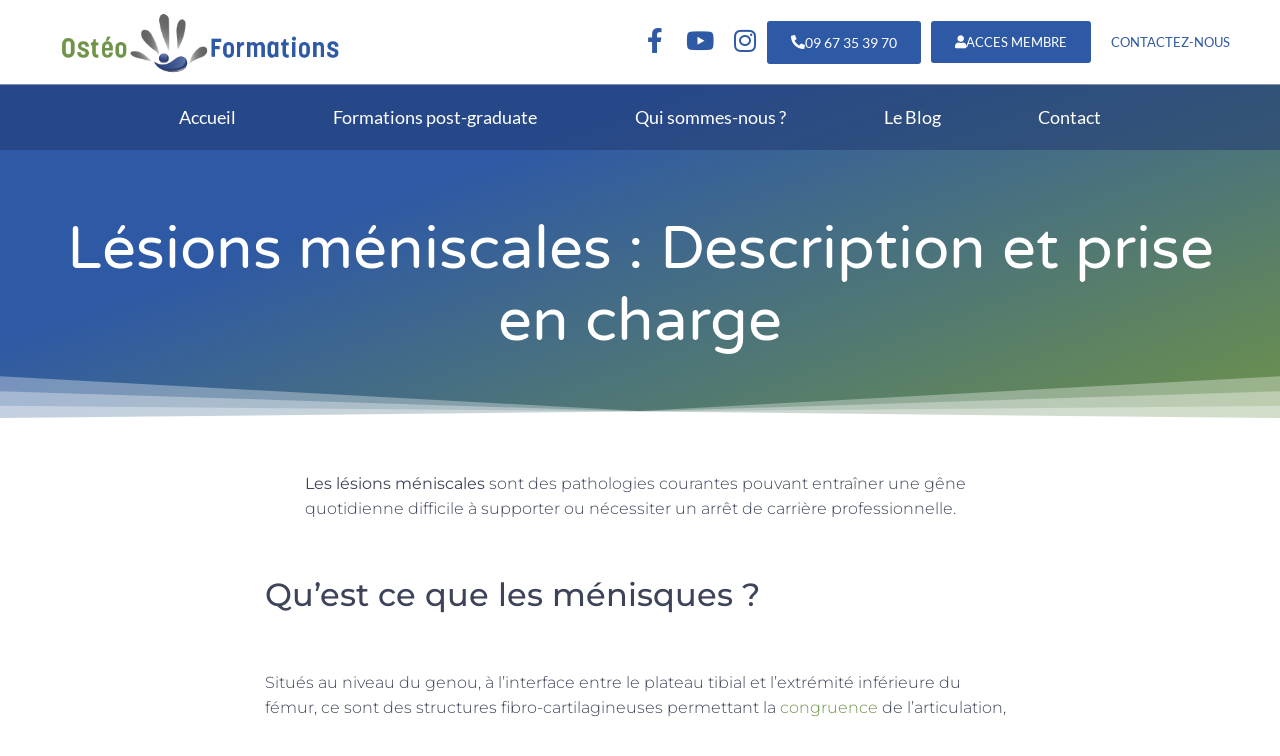

--- FILE ---
content_type: text/html; charset=UTF-8
request_url: https://osteo-formations.com/lesions-meniscales-description-et-prise-en-charge/
body_size: 18836
content:
<!DOCTYPE html>
<html lang="fr-FR">
<head>
	<meta charset="UTF-8">
	<meta name="viewport" content="width=device-width, initial-scale=1.0, viewport-fit=cover" />		<meta name='robots' content='index, follow, max-image-preview:large, max-snippet:-1, max-video-preview:-1' />
<!-- Google Tag Manager -->
<script>(function(w,d,s,l,i){w[l]=w[l]||[];w[l].push({'gtm.start':
new Date().getTime(),event:'gtm.js'});var f=d.getElementsByTagName(s)[0],
j=d.createElement(s),dl=l!='dataLayer'?'&l='+l:'';j.async=true;j.src=
'https://www.googletagmanager.com/gtm.js?id='+i+dl;f.parentNode.insertBefore(j,f);
})(window,document,'script','dataLayer','GTM-TN39WBL');</script>
<!-- End Google Tag Manager -->

	<!-- This site is optimized with the Yoast SEO plugin v26.8 - https://yoast.com/product/yoast-seo-wordpress/ -->
	<title>Lésions méniscales : Description et prise en charge - Osteo Formations</title>
	<meta name="description" content="Les lésions méniscales sont des pathologies courantes pouvant entraîner une gêne difficile à supporter ou nécessiter un arrêt de carrière professionnelle." />
	<link rel="canonical" href="https://osteo-formations.com/lesions-meniscales-description-et-prise-en-charge/" />
	<meta property="og:locale" content="fr_FR" />
	<meta property="og:type" content="article" />
	<meta property="og:title" content="Lésions méniscales : Description et prise en charge - Osteo Formations" />
	<meta property="og:description" content="Les lésions méniscales sont des pathologies courantes pouvant entraîner une gêne difficile à supporter ou nécessiter un arrêt de carrière professionnelle." />
	<meta property="og:url" content="https://osteo-formations.com/lesions-meniscales-description-et-prise-en-charge/" />
	<meta property="og:site_name" content="Osteo Formations" />
	<meta property="article:published_time" content="2020-07-08T09:56:21+00:00" />
	<meta property="article:modified_time" content="2020-07-08T09:58:08+00:00" />
	<meta property="og:image" content="https://osteo-formations.com/wp-content/uploads/2020/07/injury-4211129_1920.jpg" />
	<meta property="og:image:width" content="1920" />
	<meta property="og:image:height" content="1280" />
	<meta property="og:image:type" content="image/jpeg" />
	<meta name="author" content="Benoit Caron" />
	<meta name="twitter:card" content="summary_large_image" />
	<meta name="twitter:label1" content="Écrit par" />
	<meta name="twitter:data1" content="Benoit Caron" />
	<meta name="twitter:label2" content="Durée de lecture estimée" />
	<meta name="twitter:data2" content="6 minutes" />
	<script type="application/ld+json" class="yoast-schema-graph">{"@context":"https://schema.org","@graph":[{"@type":"Article","@id":"https://osteo-formations.com/lesions-meniscales-description-et-prise-en-charge/#article","isPartOf":{"@id":"https://osteo-formations.com/lesions-meniscales-description-et-prise-en-charge/"},"author":{"name":"Benoit Caron","@id":"https://osteo-formations.com/#/schema/person/2ada406c0ef5e7aeb9868a952dc18aef"},"headline":"Lésions méniscales : Description et prise en charge","datePublished":"2020-07-08T09:56:21+00:00","dateModified":"2020-07-08T09:58:08+00:00","mainEntityOfPage":{"@id":"https://osteo-formations.com/lesions-meniscales-description-et-prise-en-charge/"},"wordCount":1263,"commentCount":0,"publisher":{"@id":"https://osteo-formations.com/#organization"},"image":{"@id":"https://osteo-formations.com/lesions-meniscales-description-et-prise-en-charge/#primaryimage"},"thumbnailUrl":"https://osteo-formations.com/wp-content/uploads/2020/07/injury-4211129_1920.jpg","articleSection":["Anatomie et physiologie","Articulations","Bon à savoir"],"inLanguage":"fr-FR","potentialAction":[{"@type":"CommentAction","name":"Comment","target":["https://osteo-formations.com/lesions-meniscales-description-et-prise-en-charge/#respond"]}]},{"@type":"WebPage","@id":"https://osteo-formations.com/lesions-meniscales-description-et-prise-en-charge/","url":"https://osteo-formations.com/lesions-meniscales-description-et-prise-en-charge/","name":"Lésions méniscales : Description et prise en charge - Osteo Formations","isPartOf":{"@id":"https://osteo-formations.com/#website"},"primaryImageOfPage":{"@id":"https://osteo-formations.com/lesions-meniscales-description-et-prise-en-charge/#primaryimage"},"image":{"@id":"https://osteo-formations.com/lesions-meniscales-description-et-prise-en-charge/#primaryimage"},"thumbnailUrl":"https://osteo-formations.com/wp-content/uploads/2020/07/injury-4211129_1920.jpg","datePublished":"2020-07-08T09:56:21+00:00","dateModified":"2020-07-08T09:58:08+00:00","description":"Les lésions méniscales sont des pathologies courantes pouvant entraîner une gêne difficile à supporter ou nécessiter un arrêt de carrière professionnelle.","breadcrumb":{"@id":"https://osteo-formations.com/lesions-meniscales-description-et-prise-en-charge/#breadcrumb"},"inLanguage":"fr-FR","potentialAction":[{"@type":"ReadAction","target":["https://osteo-formations.com/lesions-meniscales-description-et-prise-en-charge/"]}]},{"@type":"ImageObject","inLanguage":"fr-FR","@id":"https://osteo-formations.com/lesions-meniscales-description-et-prise-en-charge/#primaryimage","url":"https://osteo-formations.com/wp-content/uploads/2020/07/injury-4211129_1920.jpg","contentUrl":"https://osteo-formations.com/wp-content/uploads/2020/07/injury-4211129_1920.jpg","width":1920,"height":1280,"caption":"Lésions méniscales : description et prise en charge"},{"@type":"BreadcrumbList","@id":"https://osteo-formations.com/lesions-meniscales-description-et-prise-en-charge/#breadcrumb","itemListElement":[{"@type":"ListItem","position":1,"name":"Accueil","item":"https://osteo-formations.com/"},{"@type":"ListItem","position":2,"name":"Lésions méniscales : Description et prise en charge"}]},{"@type":"WebSite","@id":"https://osteo-formations.com/#website","url":"https://osteo-formations.com/","name":"Osteo Formations","description":"Formations post-graduate pour Ostéopathes","publisher":{"@id":"https://osteo-formations.com/#organization"},"potentialAction":[{"@type":"SearchAction","target":{"@type":"EntryPoint","urlTemplate":"https://osteo-formations.com/?s={search_term_string}"},"query-input":{"@type":"PropertyValueSpecification","valueRequired":true,"valueName":"search_term_string"}}],"inLanguage":"fr-FR"},{"@type":"Organization","@id":"https://osteo-formations.com/#organization","name":"Ostéo Formations","url":"https://osteo-formations.com/","logo":{"@type":"ImageObject","inLanguage":"fr-FR","@id":"https://osteo-formations.com/#/schema/logo/image/","url":"https://osteo-formations.com/wp-content/uploads/2019/08/favicon-of.png","contentUrl":"https://osteo-formations.com/wp-content/uploads/2019/08/favicon-of.png","width":133,"height":100,"caption":"Ostéo Formations"},"image":{"@id":"https://osteo-formations.com/#/schema/logo/image/"}},{"@type":"Person","@id":"https://osteo-formations.com/#/schema/person/2ada406c0ef5e7aeb9868a952dc18aef","name":"Benoit Caron","url":"https://osteo-formations.com/author/benoit/"}]}</script>
	<!-- / Yoast SEO plugin. -->


<style id='wp-img-auto-sizes-contain-inline-css' type='text/css'>
img:is([sizes=auto i],[sizes^="auto," i]){contain-intrinsic-size:3000px 1500px}
/*# sourceURL=wp-img-auto-sizes-contain-inline-css */
</style>
<link rel='stylesheet' id='mec-select2-style-css' href='https://osteo-formations.com/wp-content/plugins/modern-events-calendar-lite/assets/packages/select2/select2.min.css?ver=7.28.0' type='text/css' media='all' />
<link rel='stylesheet' id='mec-font-icons-css' href='https://osteo-formations.com/wp-content/plugins/modern-events-calendar-lite/assets/css/iconfonts.css?ver=7.28.0' type='text/css' media='all' />
<link rel='stylesheet' id='mec-frontend-style-css' href='https://osteo-formations.com/wp-content/plugins/modern-events-calendar-lite/assets/css/frontend.min.css?ver=7.28.0' type='text/css' media='all' />
<link rel='stylesheet' id='mec-tooltip-style-css' href='https://osteo-formations.com/wp-content/plugins/modern-events-calendar-lite/assets/packages/tooltip/tooltip.css?ver=7.28.0' type='text/css' media='all' />
<link rel='stylesheet' id='mec-tooltip-shadow-style-css' href='https://osteo-formations.com/wp-content/plugins/modern-events-calendar-lite/assets/packages/tooltip/tooltipster-sideTip-shadow.min.css?ver=7.28.0' type='text/css' media='all' />
<link rel='stylesheet' id='featherlight-css' href='https://osteo-formations.com/wp-content/plugins/modern-events-calendar-lite/assets/packages/featherlight/featherlight.css?ver=7.28.0' type='text/css' media='all' />
<link rel='stylesheet' id='mec-lity-style-css' href='https://osteo-formations.com/wp-content/plugins/modern-events-calendar-lite/assets/packages/lity/lity.min.css?ver=7.28.0' type='text/css' media='all' />
<link rel='stylesheet' id='mec-general-calendar-style-css' href='https://osteo-formations.com/wp-content/plugins/modern-events-calendar-lite/assets/css/mec-general-calendar.css?ver=7.28.0' type='text/css' media='all' />
<link rel='stylesheet' id='bdt-uikit-css' href='https://osteo-formations.com/wp-content/plugins/bdthemes-element-pack/assets/css/bdt-uikit.css?ver=3.17.11' type='text/css' media='all' />
<link rel='stylesheet' id='ep-helper-css' href='https://osteo-formations.com/wp-content/plugins/bdthemes-element-pack/assets/css/ep-helper.css?ver=7.12.8' type='text/css' media='all' />
<link rel='stylesheet' id='premium-addons-css' href='https://osteo-formations.com/wp-content/plugins/premium-addons-for-elementor/assets/frontend/min-css/premium-addons.min.css?ver=4.11.65' type='text/css' media='all' />
<link rel='stylesheet' id='wp-block-library-css' href='https://osteo-formations.com/wp-includes/css/dist/block-library/style.min.css?ver=143a1ce058914417804c29b3121ebd13' type='text/css' media='all' />
<style id='classic-theme-styles-inline-css' type='text/css'>
/*! This file is auto-generated */
.wp-block-button__link{color:#fff;background-color:#32373c;border-radius:9999px;box-shadow:none;text-decoration:none;padding:calc(.667em + 2px) calc(1.333em + 2px);font-size:1.125em}.wp-block-file__button{background:#32373c;color:#fff;text-decoration:none}
/*# sourceURL=/wp-includes/css/classic-themes.min.css */
</style>
<style id='global-styles-inline-css' type='text/css'>
:root{--wp--preset--aspect-ratio--square: 1;--wp--preset--aspect-ratio--4-3: 4/3;--wp--preset--aspect-ratio--3-4: 3/4;--wp--preset--aspect-ratio--3-2: 3/2;--wp--preset--aspect-ratio--2-3: 2/3;--wp--preset--aspect-ratio--16-9: 16/9;--wp--preset--aspect-ratio--9-16: 9/16;--wp--preset--color--black: #000000;--wp--preset--color--cyan-bluish-gray: #abb8c3;--wp--preset--color--white: #ffffff;--wp--preset--color--pale-pink: #f78da7;--wp--preset--color--vivid-red: #cf2e2e;--wp--preset--color--luminous-vivid-orange: #ff6900;--wp--preset--color--luminous-vivid-amber: #fcb900;--wp--preset--color--light-green-cyan: #7bdcb5;--wp--preset--color--vivid-green-cyan: #00d084;--wp--preset--color--pale-cyan-blue: #8ed1fc;--wp--preset--color--vivid-cyan-blue: #0693e3;--wp--preset--color--vivid-purple: #9b51e0;--wp--preset--gradient--vivid-cyan-blue-to-vivid-purple: linear-gradient(135deg,rgb(6,147,227) 0%,rgb(155,81,224) 100%);--wp--preset--gradient--light-green-cyan-to-vivid-green-cyan: linear-gradient(135deg,rgb(122,220,180) 0%,rgb(0,208,130) 100%);--wp--preset--gradient--luminous-vivid-amber-to-luminous-vivid-orange: linear-gradient(135deg,rgb(252,185,0) 0%,rgb(255,105,0) 100%);--wp--preset--gradient--luminous-vivid-orange-to-vivid-red: linear-gradient(135deg,rgb(255,105,0) 0%,rgb(207,46,46) 100%);--wp--preset--gradient--very-light-gray-to-cyan-bluish-gray: linear-gradient(135deg,rgb(238,238,238) 0%,rgb(169,184,195) 100%);--wp--preset--gradient--cool-to-warm-spectrum: linear-gradient(135deg,rgb(74,234,220) 0%,rgb(151,120,209) 20%,rgb(207,42,186) 40%,rgb(238,44,130) 60%,rgb(251,105,98) 80%,rgb(254,248,76) 100%);--wp--preset--gradient--blush-light-purple: linear-gradient(135deg,rgb(255,206,236) 0%,rgb(152,150,240) 100%);--wp--preset--gradient--blush-bordeaux: linear-gradient(135deg,rgb(254,205,165) 0%,rgb(254,45,45) 50%,rgb(107,0,62) 100%);--wp--preset--gradient--luminous-dusk: linear-gradient(135deg,rgb(255,203,112) 0%,rgb(199,81,192) 50%,rgb(65,88,208) 100%);--wp--preset--gradient--pale-ocean: linear-gradient(135deg,rgb(255,245,203) 0%,rgb(182,227,212) 50%,rgb(51,167,181) 100%);--wp--preset--gradient--electric-grass: linear-gradient(135deg,rgb(202,248,128) 0%,rgb(113,206,126) 100%);--wp--preset--gradient--midnight: linear-gradient(135deg,rgb(2,3,129) 0%,rgb(40,116,252) 100%);--wp--preset--font-size--small: 13px;--wp--preset--font-size--medium: 20px;--wp--preset--font-size--large: 36px;--wp--preset--font-size--x-large: 42px;--wp--preset--spacing--20: 0.44rem;--wp--preset--spacing--30: 0.67rem;--wp--preset--spacing--40: 1rem;--wp--preset--spacing--50: 1.5rem;--wp--preset--spacing--60: 2.25rem;--wp--preset--spacing--70: 3.38rem;--wp--preset--spacing--80: 5.06rem;--wp--preset--shadow--natural: 6px 6px 9px rgba(0, 0, 0, 0.2);--wp--preset--shadow--deep: 12px 12px 50px rgba(0, 0, 0, 0.4);--wp--preset--shadow--sharp: 6px 6px 0px rgba(0, 0, 0, 0.2);--wp--preset--shadow--outlined: 6px 6px 0px -3px rgb(255, 255, 255), 6px 6px rgb(0, 0, 0);--wp--preset--shadow--crisp: 6px 6px 0px rgb(0, 0, 0);}:where(.is-layout-flex){gap: 0.5em;}:where(.is-layout-grid){gap: 0.5em;}body .is-layout-flex{display: flex;}.is-layout-flex{flex-wrap: wrap;align-items: center;}.is-layout-flex > :is(*, div){margin: 0;}body .is-layout-grid{display: grid;}.is-layout-grid > :is(*, div){margin: 0;}:where(.wp-block-columns.is-layout-flex){gap: 2em;}:where(.wp-block-columns.is-layout-grid){gap: 2em;}:where(.wp-block-post-template.is-layout-flex){gap: 1.25em;}:where(.wp-block-post-template.is-layout-grid){gap: 1.25em;}.has-black-color{color: var(--wp--preset--color--black) !important;}.has-cyan-bluish-gray-color{color: var(--wp--preset--color--cyan-bluish-gray) !important;}.has-white-color{color: var(--wp--preset--color--white) !important;}.has-pale-pink-color{color: var(--wp--preset--color--pale-pink) !important;}.has-vivid-red-color{color: var(--wp--preset--color--vivid-red) !important;}.has-luminous-vivid-orange-color{color: var(--wp--preset--color--luminous-vivid-orange) !important;}.has-luminous-vivid-amber-color{color: var(--wp--preset--color--luminous-vivid-amber) !important;}.has-light-green-cyan-color{color: var(--wp--preset--color--light-green-cyan) !important;}.has-vivid-green-cyan-color{color: var(--wp--preset--color--vivid-green-cyan) !important;}.has-pale-cyan-blue-color{color: var(--wp--preset--color--pale-cyan-blue) !important;}.has-vivid-cyan-blue-color{color: var(--wp--preset--color--vivid-cyan-blue) !important;}.has-vivid-purple-color{color: var(--wp--preset--color--vivid-purple) !important;}.has-black-background-color{background-color: var(--wp--preset--color--black) !important;}.has-cyan-bluish-gray-background-color{background-color: var(--wp--preset--color--cyan-bluish-gray) !important;}.has-white-background-color{background-color: var(--wp--preset--color--white) !important;}.has-pale-pink-background-color{background-color: var(--wp--preset--color--pale-pink) !important;}.has-vivid-red-background-color{background-color: var(--wp--preset--color--vivid-red) !important;}.has-luminous-vivid-orange-background-color{background-color: var(--wp--preset--color--luminous-vivid-orange) !important;}.has-luminous-vivid-amber-background-color{background-color: var(--wp--preset--color--luminous-vivid-amber) !important;}.has-light-green-cyan-background-color{background-color: var(--wp--preset--color--light-green-cyan) !important;}.has-vivid-green-cyan-background-color{background-color: var(--wp--preset--color--vivid-green-cyan) !important;}.has-pale-cyan-blue-background-color{background-color: var(--wp--preset--color--pale-cyan-blue) !important;}.has-vivid-cyan-blue-background-color{background-color: var(--wp--preset--color--vivid-cyan-blue) !important;}.has-vivid-purple-background-color{background-color: var(--wp--preset--color--vivid-purple) !important;}.has-black-border-color{border-color: var(--wp--preset--color--black) !important;}.has-cyan-bluish-gray-border-color{border-color: var(--wp--preset--color--cyan-bluish-gray) !important;}.has-white-border-color{border-color: var(--wp--preset--color--white) !important;}.has-pale-pink-border-color{border-color: var(--wp--preset--color--pale-pink) !important;}.has-vivid-red-border-color{border-color: var(--wp--preset--color--vivid-red) !important;}.has-luminous-vivid-orange-border-color{border-color: var(--wp--preset--color--luminous-vivid-orange) !important;}.has-luminous-vivid-amber-border-color{border-color: var(--wp--preset--color--luminous-vivid-amber) !important;}.has-light-green-cyan-border-color{border-color: var(--wp--preset--color--light-green-cyan) !important;}.has-vivid-green-cyan-border-color{border-color: var(--wp--preset--color--vivid-green-cyan) !important;}.has-pale-cyan-blue-border-color{border-color: var(--wp--preset--color--pale-cyan-blue) !important;}.has-vivid-cyan-blue-border-color{border-color: var(--wp--preset--color--vivid-cyan-blue) !important;}.has-vivid-purple-border-color{border-color: var(--wp--preset--color--vivid-purple) !important;}.has-vivid-cyan-blue-to-vivid-purple-gradient-background{background: var(--wp--preset--gradient--vivid-cyan-blue-to-vivid-purple) !important;}.has-light-green-cyan-to-vivid-green-cyan-gradient-background{background: var(--wp--preset--gradient--light-green-cyan-to-vivid-green-cyan) !important;}.has-luminous-vivid-amber-to-luminous-vivid-orange-gradient-background{background: var(--wp--preset--gradient--luminous-vivid-amber-to-luminous-vivid-orange) !important;}.has-luminous-vivid-orange-to-vivid-red-gradient-background{background: var(--wp--preset--gradient--luminous-vivid-orange-to-vivid-red) !important;}.has-very-light-gray-to-cyan-bluish-gray-gradient-background{background: var(--wp--preset--gradient--very-light-gray-to-cyan-bluish-gray) !important;}.has-cool-to-warm-spectrum-gradient-background{background: var(--wp--preset--gradient--cool-to-warm-spectrum) !important;}.has-blush-light-purple-gradient-background{background: var(--wp--preset--gradient--blush-light-purple) !important;}.has-blush-bordeaux-gradient-background{background: var(--wp--preset--gradient--blush-bordeaux) !important;}.has-luminous-dusk-gradient-background{background: var(--wp--preset--gradient--luminous-dusk) !important;}.has-pale-ocean-gradient-background{background: var(--wp--preset--gradient--pale-ocean) !important;}.has-electric-grass-gradient-background{background: var(--wp--preset--gradient--electric-grass) !important;}.has-midnight-gradient-background{background: var(--wp--preset--gradient--midnight) !important;}.has-small-font-size{font-size: var(--wp--preset--font-size--small) !important;}.has-medium-font-size{font-size: var(--wp--preset--font-size--medium) !important;}.has-large-font-size{font-size: var(--wp--preset--font-size--large) !important;}.has-x-large-font-size{font-size: var(--wp--preset--font-size--x-large) !important;}
:where(.wp-block-post-template.is-layout-flex){gap: 1.25em;}:where(.wp-block-post-template.is-layout-grid){gap: 1.25em;}
:where(.wp-block-term-template.is-layout-flex){gap: 1.25em;}:where(.wp-block-term-template.is-layout-grid){gap: 1.25em;}
:where(.wp-block-columns.is-layout-flex){gap: 2em;}:where(.wp-block-columns.is-layout-grid){gap: 2em;}
:root :where(.wp-block-pullquote){font-size: 1.5em;line-height: 1.6;}
/*# sourceURL=global-styles-inline-css */
</style>
<link rel='stylesheet' id='contact-form-7-css' href='https://osteo-formations.com/wp-content/plugins/contact-form-7/includes/css/styles.css?ver=6.1.4' type='text/css' media='all' />
<link rel='stylesheet' id='gwts-gwl-lightslider-css-css' href='https://osteo-formations.com/wp-content/plugins/gallery-with-thumbnail-slider/includes/css/lightslider.css?ver=20260131' type='text/css' media='all' />
<link rel='stylesheet' id='gwts-gwl-style-css-css' href='https://osteo-formations.com/wp-content/plugins/gallery-with-thumbnail-slider/includes/css/gwts-style.css?ver=20260131' type='text/css' media='all' />
<link rel='stylesheet' id='gwts-gwl-lightgal-css-css' href='https://osteo-formations.com/wp-content/plugins/gallery-with-thumbnail-slider/includes/css/lightgallery.css?ver=20260131' type='text/css' media='all' />
<link rel='stylesheet' id='follow-up-emails-css' href='https://osteo-formations.com/wp-content/plugins/woocommerce-follow-up-emails/templates/followups.css?ver=4.9.51' type='text/css' media='all' />
<link rel='stylesheet' id='woocommerce-layout-css' href='https://osteo-formations.com/wp-content/plugins/woocommerce/assets/css/woocommerce-layout.css?ver=10.4.3' type='text/css' media='all' />
<link rel='stylesheet' id='woocommerce-smallscreen-css' href='https://osteo-formations.com/wp-content/plugins/woocommerce/assets/css/woocommerce-smallscreen.css?ver=10.4.3' type='text/css' media='only screen and (max-width: 768px)' />
<link rel='stylesheet' id='woocommerce-general-css' href='https://osteo-formations.com/wp-content/plugins/woocommerce/assets/css/woocommerce.css?ver=10.4.3' type='text/css' media='all' />
<style id='woocommerce-inline-inline-css' type='text/css'>
.woocommerce form .form-row .required { visibility: visible; }
/*# sourceURL=woocommerce-inline-inline-css */
</style>
<link rel='stylesheet' id='osteo-formations-theme-style-css' href='https://osteo-formations.com/wp-content/themes/osteo-formations/style.css?ver=1.0.0' type='text/css' media='all' />
<link rel='stylesheet' id='osteo-formations-custom-style-css' href='https://osteo-formations.com/wp-content/themes/osteo-formations/assets/css/custom.css?ver=1.0.0' type='text/css' media='all' />
<link rel='stylesheet' id='elementor-frontend-css' href='https://osteo-formations.com/wp-content/plugins/elementor/assets/css/frontend.min.css?ver=3.33.5' type='text/css' media='all' />
<link rel='stylesheet' id='widget-image-css' href='https://osteo-formations.com/wp-content/plugins/elementor/assets/css/widget-image.min.css?ver=3.33.5' type='text/css' media='all' />
<link rel='stylesheet' id='widget-heading-css' href='https://osteo-formations.com/wp-content/plugins/elementor/assets/css/widget-heading.min.css?ver=3.33.5' type='text/css' media='all' />
<link rel='stylesheet' id='widget-nav-menu-css' href='https://osteo-formations.com/wp-content/plugins/elementor-pro/assets/css/widget-nav-menu.min.css?ver=3.34.3' type='text/css' media='all' />
<link rel='stylesheet' id='e-shapes-css' href='https://osteo-formations.com/wp-content/plugins/elementor/assets/css/conditionals/shapes.min.css?ver=3.33.5' type='text/css' media='all' />
<link rel='stylesheet' id='widget-spacer-css' href='https://osteo-formations.com/wp-content/plugins/elementor/assets/css/widget-spacer.min.css?ver=3.33.5' type='text/css' media='all' />
<link rel='stylesheet' id='widget-share-buttons-css' href='https://osteo-formations.com/wp-content/plugins/elementor-pro/assets/css/widget-share-buttons.min.css?ver=3.34.3' type='text/css' media='all' />
<link rel='stylesheet' id='e-apple-webkit-css' href='https://osteo-formations.com/wp-content/plugins/elementor/assets/css/conditionals/apple-webkit.min.css?ver=3.33.5' type='text/css' media='all' />
<link rel='stylesheet' id='elementor-icons-shared-0-css' href='https://osteo-formations.com/wp-content/plugins/elementor/assets/lib/font-awesome/css/fontawesome.min.css?ver=5.15.3' type='text/css' media='all' />
<link rel='stylesheet' id='elementor-icons-fa-solid-css' href='https://osteo-formations.com/wp-content/plugins/elementor/assets/lib/font-awesome/css/solid.min.css?ver=5.15.3' type='text/css' media='all' />
<link rel='stylesheet' id='elementor-icons-fa-brands-css' href='https://osteo-formations.com/wp-content/plugins/elementor/assets/lib/font-awesome/css/brands.min.css?ver=5.15.3' type='text/css' media='all' />
<link rel='stylesheet' id='widget-form-css' href='https://osteo-formations.com/wp-content/plugins/elementor-pro/assets/css/widget-form.min.css?ver=3.34.3' type='text/css' media='all' />
<link rel='stylesheet' id='elementor-icons-css' href='https://osteo-formations.com/wp-content/plugins/elementor/assets/lib/eicons/css/elementor-icons.min.css?ver=5.44.0' type='text/css' media='all' />
<link rel='stylesheet' id='elementor-post-2572-css' href='https://osteo-formations.com/wp-content/uploads/elementor/css/post-2572.css?ver=1769629618' type='text/css' media='all' />
<link rel='stylesheet' id='lae-animate-css' href='https://osteo-formations.com/wp-content/plugins/addons-for-elementor/assets/css/lib/animate.css?ver=9.0' type='text/css' media='all' />
<link rel='stylesheet' id='lae-sliders-styles-css' href='https://osteo-formations.com/wp-content/plugins/addons-for-elementor/assets/css/lib/sliders.min.css?ver=9.0' type='text/css' media='all' />
<link rel='stylesheet' id='lae-icomoon-styles-css' href='https://osteo-formations.com/wp-content/plugins/addons-for-elementor/assets/css/icomoon.css?ver=9.0' type='text/css' media='all' />
<link rel='stylesheet' id='lae-frontend-styles-css' href='https://osteo-formations.com/wp-content/plugins/addons-for-elementor/assets/css/lae-frontend.css?ver=9.0' type='text/css' media='all' />
<link rel='stylesheet' id='lae-grid-styles-css' href='https://osteo-formations.com/wp-content/plugins/addons-for-elementor/assets/css/lae-grid.css?ver=9.0' type='text/css' media='all' />
<link rel='stylesheet' id='lae-widgets-styles-css' href='https://osteo-formations.com/wp-content/plugins/addons-for-elementor/assets/css/widgets/lae-widgets.min.css?ver=9.0' type='text/css' media='all' />
<link rel='stylesheet' id='elementor-post-4-css' href='https://osteo-formations.com/wp-content/uploads/elementor/css/post-4.css?ver=1769630019' type='text/css' media='all' />
<link rel='stylesheet' id='elementor-post-415-css' href='https://osteo-formations.com/wp-content/uploads/elementor/css/post-415.css?ver=1769629618' type='text/css' media='all' />
<link rel='stylesheet' id='elementor-post-58-css' href='https://osteo-formations.com/wp-content/uploads/elementor/css/post-58.css?ver=1769630019' type='text/css' media='all' />
<link rel='stylesheet' id='elementor-gf-local-lato-css' href='https://osteo-formations.com/wp-content/uploads/elementor/google-fonts/css/lato.css?ver=1743412337' type='text/css' media='all' />
<link rel='stylesheet' id='elementor-gf-local-varelaround-css' href='https://osteo-formations.com/wp-content/uploads/elementor/google-fonts/css/varelaround.css?ver=1743412461' type='text/css' media='all' />
<link rel='stylesheet' id='elementor-gf-local-montserrat-css' href='https://osteo-formations.com/wp-content/uploads/elementor/google-fonts/css/montserrat.css?ver=1743420661' type='text/css' media='all' />
<script type="text/javascript" src="https://osteo-formations.com/wp-includes/js/jquery/jquery.min.js?ver=3.7.1" id="jquery-core-js"></script>
<script type="text/javascript" src="https://osteo-formations.com/wp-includes/js/jquery/jquery-migrate.min.js?ver=3.4.1" id="jquery-migrate-js"></script>
<script type="text/javascript" id="fue-account-subscriptions-js-extra">
/* <![CDATA[ */
var FUE = {"ajaxurl":"https://osteo-formations.com/wp-admin/admin-ajax.php","ajax_loader":"https://osteo-formations.com/wp-content/plugins/woocommerce-follow-up-emails/templates/images/ajax-loader.gif"};
//# sourceURL=fue-account-subscriptions-js-extra
/* ]]> */
</script>
<script type="text/javascript" src="https://osteo-formations.com/wp-content/plugins/woocommerce-follow-up-emails/templates/js/fue-account-subscriptions.js?ver=4.9.51" id="fue-account-subscriptions-js"></script>
<script type="text/javascript" src="https://osteo-formations.com/wp-content/plugins/woocommerce/assets/js/js-cookie/js.cookie.min.js?ver=2.1.4-wc.10.4.3" id="wc-js-cookie-js" defer="defer" data-wp-strategy="defer"></script>
<script type="text/javascript" id="wc-cart-fragments-js-extra">
/* <![CDATA[ */
var wc_cart_fragments_params = {"ajax_url":"/wp-admin/admin-ajax.php","wc_ajax_url":"/?wc-ajax=%%endpoint%%","cart_hash_key":"wc_cart_hash_188675b72ef49f5ab9480d26b822c1fc","fragment_name":"wc_fragments_188675b72ef49f5ab9480d26b822c1fc","request_timeout":"5000"};
//# sourceURL=wc-cart-fragments-js-extra
/* ]]> */
</script>
<script type="text/javascript" src="https://osteo-formations.com/wp-content/plugins/woocommerce/assets/js/frontend/cart-fragments.min.js?ver=10.4.3" id="wc-cart-fragments-js" defer="defer" data-wp-strategy="defer"></script>
<script type="text/javascript" src="https://osteo-formations.com/wp-content/plugins/woocommerce/assets/js/jquery-blockui/jquery.blockUI.min.js?ver=2.7.0-wc.10.4.3" id="wc-jquery-blockui-js" defer="defer" data-wp-strategy="defer"></script>
<script type="text/javascript" id="woocommerce-js-extra">
/* <![CDATA[ */
var woocommerce_params = {"ajax_url":"/wp-admin/admin-ajax.php","wc_ajax_url":"/?wc-ajax=%%endpoint%%","i18n_password_show":"Afficher le mot de passe","i18n_password_hide":"Masquer le mot de passe"};
//# sourceURL=woocommerce-js-extra
/* ]]> */
</script>
<script type="text/javascript" src="https://osteo-formations.com/wp-content/plugins/woocommerce/assets/js/frontend/woocommerce.min.js?ver=10.4.3" id="woocommerce-js" defer="defer" data-wp-strategy="defer"></script>
<link rel="https://api.w.org/" href="https://osteo-formations.com/wp-json/" /><link rel="alternate" title="JSON" type="application/json" href="https://osteo-formations.com/wp-json/wp/v2/posts/2778" />        <script type="text/javascript">
            ( function () {
                window.lae_fs = { can_use_premium_code: false};
            } )();
        </script>
        	<noscript><style>.woocommerce-product-gallery{ opacity: 1 !important; }</style></noscript>
	<meta name="generator" content="Elementor 3.33.5; features: additional_custom_breakpoints; settings: css_print_method-external, google_font-enabled, font_display-auto">

<!-- Meta Pixel Code -->
<script type='text/javascript'>
!function(f,b,e,v,n,t,s){if(f.fbq)return;n=f.fbq=function(){n.callMethod?
n.callMethod.apply(n,arguments):n.queue.push(arguments)};if(!f._fbq)f._fbq=n;
n.push=n;n.loaded=!0;n.version='2.0';n.queue=[];t=b.createElement(e);t.async=!0;
t.src=v;s=b.getElementsByTagName(e)[0];s.parentNode.insertBefore(t,s)}(window,
document,'script','https://connect.facebook.net/en_US/fbevents.js');
</script>
<!-- End Meta Pixel Code -->
<script type='text/javascript'>var url = window.location.origin + '?ob=open-bridge';
            fbq('set', 'openbridge', '2443338092650673', url);
fbq('init', '2443338092650673', {}, {
    "agent": "wordpress-6.9-4.1.5"
})</script><script type='text/javascript'>
    fbq('track', 'PageView', []);
  </script>			<style>
				.e-con.e-parent:nth-of-type(n+4):not(.e-lazyloaded):not(.e-no-lazyload),
				.e-con.e-parent:nth-of-type(n+4):not(.e-lazyloaded):not(.e-no-lazyload) * {
					background-image: none !important;
				}
				@media screen and (max-height: 1024px) {
					.e-con.e-parent:nth-of-type(n+3):not(.e-lazyloaded):not(.e-no-lazyload),
					.e-con.e-parent:nth-of-type(n+3):not(.e-lazyloaded):not(.e-no-lazyload) * {
						background-image: none !important;
					}
				}
				@media screen and (max-height: 640px) {
					.e-con.e-parent:nth-of-type(n+2):not(.e-lazyloaded):not(.e-no-lazyload),
					.e-con.e-parent:nth-of-type(n+2):not(.e-lazyloaded):not(.e-no-lazyload) * {
						background-image: none !important;
					}
				}
			</style>
			<link rel="icon" href="https://osteo-formations.com/wp-content/uploads/2019/10/favicon-100x100.jpg" sizes="32x32" />
<link rel="icon" href="https://osteo-formations.com/wp-content/uploads/2019/10/favicon.jpg" sizes="192x192" />
<link rel="apple-touch-icon" href="https://osteo-formations.com/wp-content/uploads/2019/10/favicon.jpg" />
<meta name="msapplication-TileImage" content="https://osteo-formations.com/wp-content/uploads/2019/10/favicon.jpg" />
		<style type="text/css" id="wp-custom-css">
			/* Style WC Account Endpoint Links */
nav.woocommerce-MyAccount-navigation ul {
  list-style-type: none;
  padding-left: 0;
  max-width:200px;
  font-size: 17px;
  line-height: 26px;
}
nav.woocommerce-MyAccount-navigation ul li {
  padding: 8px 20px;
  background-color: rgba(0,0,0,0.05);
  border-bottom: 1px solid rgba(0,0,0,0.05);
}
nav.woocommerce-MyAccount-navigation ul li.is-active {
  background-color: rgba(0,0,0,0.1);
}
nav.woocommerce-MyAccount-navigation ul li.is-active a {
  color: rgba(0,0,0,0.8); cursor: default;
}
nav.woocommerce-MyAccount-navigation ul li.is-active:after {
  content: "";
  height: 0;
  width: 0;
  border-top: 20px solid transparent;
  border-left: 14px solid rgba(0,0,0,0.1);
  border-bottom: 20px solid transparent;
  float: right;
  margin-right: -34px;
  margin-top: -7px;
}
nav.woocommerce-MyAccount-navigation ul li:not(.is-active):hover {
  background-color: rgba(0,0,0,0.07);
}
nav.woocommerce-MyAccount-navigation ul li:not(.is-active):hover:after { 
  content: "";
  height: 0;
  width: 0;
  border-top: 20px solid transparent;
  border-left: 14px solid rgba(0,0,0,0.07);
  border-bottom: 20px solid transparent;
  float: right;
  margin-right: -34px;
  margin-top: -7px;
}

/*
 * 
 */

.woocommerce #reviews #comments ol.commentlist {
    padding: 0;
}
.woocommerce #reviews #comments ol.commentlist li .comment-text {
    margin: auto;
}

.woocommerce button.button.alt, .woocommerce button.button.alt.disabled, .woocommerce a.button.alt {
    background-color: #2e59a5;
	transition: 0.2s all;
}
.woocommerce button.button.alt:hover, .woocommerce button.button.alt.disabled:hover, .woocommerce a.button.alt:hover {
    background-color: #6f9348;
}
.woocommerce div.product form.cart .button {
	float: none;
}

.reset_variations {
    display: none!important;
}
.payment_box.payment_method_mercanet_onetime {
    display: none!important;
}

.grecaptcha-badge { 
    visibility: hidden;
}		</style>
		<style>:root,::before,::after{--mec-color-skin: #6f9348;--mec-color-skin-rgba-1: rgba(111,147,72,.25);--mec-color-skin-rgba-2: rgba(111,147,72,.5);--mec-color-skin-rgba-3: rgba(111,147,72,.75);--mec-color-skin-rgba-4: rgba(111,147,72,.11);--mec-primary-border-radius: ;--mec-secondary-border-radius: ;--mec-container-normal-width: 1196px;--mec-container-large-width: 1690px;--mec-content-color: #ffffff;--mec-fes-main-color: #40d9f1;--mec-fes-main-color-rgba-1: rgba(64, 217, 241, 0.12);--mec-fes-main-color-rgba-2: rgba(64, 217, 241, 0.23);--mec-fes-main-color-rgba-3: rgba(64, 217, 241, 0.03);--mec-fes-main-color-rgba-4: rgba(64, 217, 241, 0.3);--mec-fes-main-color-rgba-5: rgb(64 217 241 / 7%);--mec-fes-main-color-rgba-6: rgba(64, 217, 241, 0.2);</style></head>
<body class="wp-singular post-template-default single single-post postid-2778 single-format-standard wp-custom-logo wp-theme-osteo-formations theme-osteo-formations mec-theme-osteo-formations woocommerce-no-js elementor-default elementor-template-full-width elementor-kit-2572 elementor-page-58">
<!-- Google Tag Manager (noscript) -->
<noscript><iframe src="https://www.googletagmanager.com/ns.html?id=GTM-TN39WBL"
height="0" width="0" style="display:none;visibility:hidden"></iframe></noscript>
<!-- End Google Tag Manager (noscript) -->

<!-- Meta Pixel Code -->
<noscript>
<img height="1" width="1" style="display:none" alt="fbpx"
src="https://www.facebook.com/tr?id=2443338092650673&ev=PageView&noscript=1" />
</noscript>
<!-- End Meta Pixel Code -->
		<header data-elementor-type="header" data-elementor-id="4" class="elementor elementor-4 elementor-location-header" data-elementor-post-type="elementor_library">
					<section class="elementor-section elementor-top-section elementor-element elementor-element-27f4b1b elementor-section-content-middle elementor-section-boxed elementor-section-height-default elementor-section-height-default" data-id="27f4b1b" data-element_type="section">
						<div class="elementor-container elementor-column-gap-default">
					<div class="elementor-column elementor-col-50 elementor-top-column elementor-element elementor-element-82827b4" data-id="82827b4" data-element_type="column">
			<div class="elementor-widget-wrap elementor-element-populated">
						<div class="elementor-element elementor-element-95c295c elementor-widget elementor-widget-theme-site-logo elementor-widget-image" data-id="95c295c" data-element_type="widget" data-widget_type="theme-site-logo.default">
				<div class="elementor-widget-container">
											<a href="https://osteo-formations.com">
			<img width="440" height="94" src="https://osteo-formations.com/wp-content/uploads/2019/10/cropped-logo-ostéo.png" class="attachment-full size-full wp-image-1404" alt="" srcset="https://osteo-formations.com/wp-content/uploads/2019/10/cropped-logo-ostéo.png 440w, https://osteo-formations.com/wp-content/uploads/2019/10/cropped-logo-ostéo-300x64.png 300w" sizes="(max-width: 440px) 100vw, 440px" />				</a>
											</div>
				</div>
					</div>
		</div>
				<div class="elementor-column elementor-col-50 elementor-top-column elementor-element elementor-element-a672669" data-id="a672669" data-element_type="column">
			<div class="elementor-widget-wrap elementor-element-populated">
						<div class="elementor-element elementor-element-0d6cbef elementor-widget__width-auto elementor-view-default elementor-widget elementor-widget-icon" data-id="0d6cbef" data-element_type="widget" data-widget_type="icon.default">
				<div class="elementor-widget-container">
							<div class="elementor-icon-wrapper">
			<a class="elementor-icon" href="https://www.facebook.com/kine.formations/" target="_blank">
			<i aria-hidden="true" class="fab fa-facebook-f"></i>			</a>
		</div>
						</div>
				</div>
				<div class="elementor-element elementor-element-369a9e3 elementor-widget__width-auto elementor-view-default elementor-widget elementor-widget-icon" data-id="369a9e3" data-element_type="widget" data-widget_type="icon.default">
				<div class="elementor-widget-container">
							<div class="elementor-icon-wrapper">
			<a class="elementor-icon" href="https://www.youtube.com/channel/UC8o8Ck2gcgcaSpu7GK32WwQ" target="_blank">
			<i aria-hidden="true" class="fab fa-youtube"></i>			</a>
		</div>
						</div>
				</div>
				<div class="elementor-element elementor-element-9cd62a2 elementor-widget__width-auto elementor-view-default elementor-widget elementor-widget-icon" data-id="9cd62a2" data-element_type="widget" data-widget_type="icon.default">
				<div class="elementor-widget-container">
							<div class="elementor-icon-wrapper">
			<a class="elementor-icon" href="https://www.instagram.com/kineformations/" target="_blank">
			<i aria-hidden="true" class="fab fa-instagram"></i>			</a>
		</div>
						</div>
				</div>
				<div class="elementor-element elementor-element-4a47273 elementor-align-center elementor-widget__width-auto elementor-button-info elementor-widget elementor-widget-button" data-id="4a47273" data-element_type="widget" data-widget_type="button.default">
				<div class="elementor-widget-container">
									<div class="elementor-button-wrapper">
					<a class="elementor-button elementor-button-link elementor-size-sm" href="http://0967353970" target="_blank">
						<span class="elementor-button-content-wrapper">
						<span class="elementor-button-icon">
				<i aria-hidden="true" class="fas fa-phone-alt"></i>			</span>
									<span class="elementor-button-text">09 67 35 39 70</span>
					</span>
					</a>
				</div>
								</div>
				</div>
				<div class="elementor-element elementor-element-ca97df0 elementor-align-center elementor-widget__width-auto elementor-widget elementor-widget-button" data-id="ca97df0" data-element_type="widget" data-widget_type="button.default">
				<div class="elementor-widget-container">
									<div class="elementor-button-wrapper">
					<a class="elementor-button elementor-button-link elementor-size-sm" href="/mon-compte/">
						<span class="elementor-button-content-wrapper">
						<span class="elementor-button-icon">
				<i aria-hidden="true" class="fas fa-user"></i>			</span>
									<span class="elementor-button-text">ACCES MEMBRE</span>
					</span>
					</a>
				</div>
								</div>
				</div>
				<div class="elementor-element elementor-element-dda9900 elementor-widget__width-auto elementor-widget elementor-widget-heading" data-id="dda9900" data-element_type="widget" data-widget_type="heading.default">
				<div class="elementor-widget-container">
					<span class="elementor-heading-title elementor-size-medium"><a href="/contact/">CONTACTEZ-NOUS</a></span>				</div>
				</div>
					</div>
		</div>
					</div>
		</section>
				<section class="elementor-section elementor-top-section elementor-element elementor-element-1a8d30d elementor-section-boxed elementor-section-height-default elementor-section-height-default" data-id="1a8d30d" data-element_type="section" data-settings="{&quot;background_background&quot;:&quot;classic&quot;}">
						<div class="elementor-container elementor-column-gap-default">
					<div class="elementor-column elementor-col-100 elementor-top-column elementor-element elementor-element-efe4e17" data-id="efe4e17" data-element_type="column">
			<div class="elementor-widget-wrap elementor-element-populated">
						<div class="elementor-element elementor-element-3f44a39 elementor-nav-menu__align-justify elementor-nav-menu--dropdown-tablet elementor-nav-menu__text-align-aside elementor-nav-menu--toggle elementor-nav-menu--burger elementor-widget elementor-widget-nav-menu" data-id="3f44a39" data-element_type="widget" data-settings="{&quot;layout&quot;:&quot;horizontal&quot;,&quot;submenu_icon&quot;:{&quot;value&quot;:&quot;&lt;i class=\&quot;fas fa-caret-down\&quot; aria-hidden=\&quot;true\&quot;&gt;&lt;\/i&gt;&quot;,&quot;library&quot;:&quot;fa-solid&quot;},&quot;toggle&quot;:&quot;burger&quot;}" data-widget_type="nav-menu.default">
				<div class="elementor-widget-container">
								<nav aria-label="Menu" class="elementor-nav-menu--main elementor-nav-menu__container elementor-nav-menu--layout-horizontal e--pointer-underline e--animation-fade">
				<ul id="menu-1-3f44a39" class="elementor-nav-menu"><li class="menu-item menu-item-type-post_type menu-item-object-page menu-item-home menu-item-22"><a href="https://osteo-formations.com/" class="elementor-item">Accueil</a></li>
<li class="menu-item menu-item-type-post_type menu-item-object-page menu-item-24"><a href="https://osteo-formations.com/catalogue-formations/" class="elementor-item">Formations post-graduate</a></li>
<li class="menu-item menu-item-type-post_type menu-item-object-page menu-item-468"><a href="https://osteo-formations.com/qui-sommes-nous/" class="elementor-item">Qui sommes-nous ?</a></li>
<li class="menu-item menu-item-type-post_type menu-item-object-page current_page_parent menu-item-63"><a href="https://osteo-formations.com/blog-osteo-formations/" class="elementor-item">Le Blog</a></li>
<li class="menu-item menu-item-type-post_type menu-item-object-page menu-item-469"><a href="https://osteo-formations.com/contact/" class="elementor-item">Contact</a></li>
</ul>			</nav>
					<div class="elementor-menu-toggle" role="button" tabindex="0" aria-label="Permuter le menu" aria-expanded="false">
			<i aria-hidden="true" role="presentation" class="elementor-menu-toggle__icon--open eicon-menu-bar"></i><i aria-hidden="true" role="presentation" class="elementor-menu-toggle__icon--close eicon-close"></i>		</div>
					<nav class="elementor-nav-menu--dropdown elementor-nav-menu__container" aria-hidden="true">
				<ul id="menu-2-3f44a39" class="elementor-nav-menu"><li class="menu-item menu-item-type-post_type menu-item-object-page menu-item-home menu-item-22"><a href="https://osteo-formations.com/" class="elementor-item" tabindex="-1">Accueil</a></li>
<li class="menu-item menu-item-type-post_type menu-item-object-page menu-item-24"><a href="https://osteo-formations.com/catalogue-formations/" class="elementor-item" tabindex="-1">Formations post-graduate</a></li>
<li class="menu-item menu-item-type-post_type menu-item-object-page menu-item-468"><a href="https://osteo-formations.com/qui-sommes-nous/" class="elementor-item" tabindex="-1">Qui sommes-nous ?</a></li>
<li class="menu-item menu-item-type-post_type menu-item-object-page current_page_parent menu-item-63"><a href="https://osteo-formations.com/blog-osteo-formations/" class="elementor-item" tabindex="-1">Le Blog</a></li>
<li class="menu-item menu-item-type-post_type menu-item-object-page menu-item-469"><a href="https://osteo-formations.com/contact/" class="elementor-item" tabindex="-1">Contact</a></li>
</ul>			</nav>
						</div>
				</div>
					</div>
		</div>
					</div>
		</section>
				<section class="elementor-section elementor-top-section elementor-element elementor-element-27ee12f elementor-section-height-min-height elementor-section-boxed elementor-section-height-default elementor-section-items-middle" data-id="27ee12f" data-element_type="section" data-settings="{&quot;background_background&quot;:&quot;gradient&quot;,&quot;shape_divider_bottom&quot;:&quot;opacity-fan&quot;}">
							<div class="elementor-background-overlay"></div>
						<div class="elementor-shape elementor-shape-bottom" aria-hidden="true" data-negative="false">
			<svg xmlns="http://www.w3.org/2000/svg" viewBox="0 0 283.5 19.6" preserveAspectRatio="none">
	<path class="elementor-shape-fill" style="opacity:0.33" d="M0 0L0 18.8 141.8 4.1 283.5 18.8 283.5 0z"/>
	<path class="elementor-shape-fill" style="opacity:0.33" d="M0 0L0 12.6 141.8 4 283.5 12.6 283.5 0z"/>
	<path class="elementor-shape-fill" style="opacity:0.33" d="M0 0L0 6.4 141.8 4 283.5 6.4 283.5 0z"/>
	<path class="elementor-shape-fill" d="M0 0L0 1.2 141.8 4 283.5 1.2 283.5 0z"/>
</svg>		</div>
					<div class="elementor-container elementor-column-gap-default">
					<div class="elementor-column elementor-col-100 elementor-top-column elementor-element elementor-element-1c900d7" data-id="1c900d7" data-element_type="column">
			<div class="elementor-widget-wrap elementor-element-populated">
						<div class="elementor-element elementor-element-e863df6 elementor-widget elementor-widget-theme-page-title elementor-page-title elementor-widget-heading" data-id="e863df6" data-element_type="widget" data-widget_type="theme-page-title.default">
				<div class="elementor-widget-container">
					<h1 class="elementor-heading-title elementor-size-default">Lésions méniscales : Description et prise en charge</h1>				</div>
				</div>
					</div>
		</div>
					</div>
		</section>
				</header>
				<div data-elementor-type="single" data-elementor-id="58" class="elementor elementor-58 elementor-location-single post-2778 post type-post status-publish format-standard has-post-thumbnail hentry category-anatomie-et-physiologie category-articulations category-bon-a-savoir" data-elementor-post-type="elementor_library">
					<section class="elementor-section elementor-top-section elementor-element elementor-element-5f5b8688 elementor-section-boxed elementor-section-height-default elementor-section-height-default" data-id="5f5b8688" data-element_type="section">
						<div class="elementor-container elementor-column-gap-default">
					<div class="elementor-column elementor-col-100 elementor-top-column elementor-element elementor-element-173c8b3d" data-id="173c8b3d" data-element_type="column">
			<div class="elementor-widget-wrap elementor-element-populated">
						<div class="elementor-element elementor-element-223eb0ac elementor-widget elementor-widget-spacer" data-id="223eb0ac" data-element_type="widget" data-widget_type="spacer.default">
				<div class="elementor-widget-container">
							<div class="elementor-spacer">
			<div class="elementor-spacer-inner"></div>
		</div>
						</div>
				</div>
				<div class="elementor-element elementor-element-67d02dea elementor-widget elementor-widget-theme-post-content" data-id="67d02dea" data-element_type="widget" data-widget_type="theme-post-content.default">
				<div class="elementor-widget-container">
					<blockquote><p><strong>Les lésions méniscales</strong> sont des pathologies courantes pouvant entraîner une gêne quotidienne difficile à supporter ou nécessiter un arrêt de carrière professionnelle.</p></blockquote>
<p>&nbsp;</p>
<h2>Qu’est ce que les ménisques ?</h2>
<p>&nbsp;</p>
<p>Situés au niveau du genou, à l’interface entre le plateau tibial et l’extrémité inférieure du fémur, ce sont des structures fibro-cartilagineuses permettant la <a href="https://fr.wikipedia.org/wiki/Congruence#Biologie" target="_blank" rel="noopener noreferrer">congruence</a> de l’articulation, c’est-à-dire une bonne mobilité.</p>
<p>Il en existe deux par articulation: <strong>un externe et un interne</strong>, tous les deux posés sur le plateau tibial.</p>
<p>&nbsp;</p>
<p><strong>Le ménisque externe (ou latéral) </strong>couvre une surface plus important que le ménisque interne et permet la congruence des parties latérales du plateau tibial et du <a href="https://fr.wikipedia.org/wiki/Condyle">condyle</a> fémoral. Le rôle des ligaments dans cette zone latérale est important car le compartiment externe est plus mobile que l’interne.</p>
<p>&nbsp;</p>
<p><strong>Le ménisque interne </strong>est plus grand mais couvre une surface moins importante. Il joue un rôle majeur dans la stabilité du genou, surtout dans le plan sagittal et rotatoire, via sa corne postérieure qui freine la translation de l’articulation, de même que le ligament croisé antérieur (LCA), opérant tous les deux en coopération.</p>
<p>&nbsp;</p>
<p>Au niveau structural, ils sont composés d’une corne antérieure, d’une corne moyenne et d’une corne postérieure. Leur zone périphérique est très vascularisée et est donc appelée “zone rouge”, tandis que la partie interne est dépourvue de vascularisation et est donc qualifiée de “zone blanche”. Cette particularité est importante à prendre en compte pour la prise en charge thérapeutique, notamment de la décision chirurgicale.</p>
<p>&nbsp;</p>
<h2>Quels sont les mécanismes des lésions méniscales et leurs symptômes?</h2>
<p>&nbsp;</p>
<p>Le ménisque peut être atteint à l’occasion d’un <strong>traumatisme violent</strong>, surtout dans les sports pivot. Le choc brutal va fissurer le ménisque par compression et peut entraîner également une atteinte des ligaments croisés (mécanisme lésionnel identique). Un craquement peut être entendu, correspondant à la rupture du ménisque; accompagné d’une douleur, d’une impotence plus ou moins importante du membre avec une instabilité à la marche et  d’un épanchement du genou concerné. L’important sera d’éliminer une atteinte ligamentaire locale dont la prise en charge et le pronostic fonctionnel est totalement différent, les pathologies ligamentaires du genou étant difficiles à traiter.</p>
<p>&nbsp;</p>
<p>Les lésions méniscales peuvent également se développer suite à des <strong>micro-traumatismes répétés</strong>. La douleur est dans ce cas d’apparition plus progressive dans les temps, il existe une sensation de blocage ou pseudo-blocage de l’articulation. Un petit épanchement de l’articulation peut apparaître en fin de journée surtout en cas de mobilisation importante de l’articulation (port de charges lourdes.)</p>
<p>&nbsp;</p>
<h2>Comment faire le diagnostic des lésions méniscales?</h2>
<p>&nbsp;</p>
<p>L’examen clinique va retrouver dans tous les cas une douleur à la palpation de l’interligne fémoro-tibiale.</p>
<p>Le <a href="https://fr.wikipedia.org/wiki/Test_de_McMurray" target="_blank" rel="noopener noreferrer">test de MacMurray</a> va permettre de déceler un atteinte de la corne postérieure: la jambe est fléchie au maximum et le médecin imprime une rotation externe ou interne (selon le ménisque touché) en ramenant la jambe en extension lente, une main sur le talon, l’autre au niveau du genou en tentant de reproduire la douleur.</p>
<p>&nbsp;</p>
<p>Lors du<a href="https://en.wikipedia.org/wiki/Apley_grind_test" target="_blank" rel="noopener noreferrer"> test d’Apley</a>, le patient est accroupi mais ne tient pas du côté atteint et compense en basculant le poids sur l’autre jambe.</p>
<p>&nbsp;</p>
<p><strong>La radiographie du genou</strong> permettra d’éliminer une fracture osseuse secondaire au traumatisme, une fracture-arrachement ligamentaire ou bien des lésions arthrosiques pouvant être à l’origine des douleurs. Des radiographies des jambes avec position en charge pourront permettre d’évaluer les contraintes sur les différents ménisques.</p>
<p>&nbsp;</p>
<p><strong>L’IRM </strong>du genou est un examen de référence quand il s’agit d’évaluer les tissus mous. Il permettra de localiser la partie lésée, d’évaluer le type de lésion et d’éliminer des lésions ligamentaires concomitantes.</p>
<p>&nbsp;</p>
<h2>Comment traiter médicalement les lésions méniscales ?</h2>
<p>&nbsp;</p>
<p>En cas de lésion stable ou bien dégénérative, <strong>une simple antalgie locale et systémique</strong> est suffisante, associée au repos de l’articulation avec arrêt de travail si nécessaire. Le port de semelles qui imprimeront un mouvement en valgus ou en varus (suivant la localisation de l’atteinte) permettra de soulager les douleurs (par décharge du ménisque.)</p>
<p>&nbsp;</p>
<h2>Quelles sont les possibilités et les indications chirurgicales ?</h2>
<p>&nbsp;</p>
<p>Si la lésion méniscale suite au traumatisme est à l’origine <strong>d’une instabilité </strong>de l’articulation ou bien dans le cas où le traitement médical seul aura échoué, une chirurgie sera indispensable. Autant que possible, celle-ci sera conservatrice et privilégiera les sutures à une méniscectomie partielle.</p>
<p>Elle sont, sauf exception, réalisées sous arthroscopie.</p>
<p>&nbsp;</p>
<p>En cas de lésions méniscales isolées, c’est-à-dire dans les cas où les ligaments sont indemnes, une suture de la fissure méniscale est envisageable. Elle est indiquée dans les cas de décollement méniscal ou bien de déchirure méniscale en “anse de seau”, “l’anse” étant responsable de blocage en s’accrochant aux structures adjacentes.</p>
<p>Celle-ci sera d’autant plus efficace qu’elle se situe dans la “zone rouge” ou à l’interface rouge-blanc, la vascularisation pouvant permettre une cicatrisation.</p>
<p>&nbsp;</p>
<p>En cas de languette sur une zone blanche, <strong>une méniscectomie partielle</strong> sera réalisée afin de minimiser la douleur et surtout l’instabilité articulaire du genou.</p>
<p>&nbsp;</p>
<p>Dans les formes avec atteinte ligamentaire associée, en générale atteinte du pivot central constitué du système des croisés et en particulier du ligament croisé antérieur (LCA), le potentiel de cicatrisation des sutures méniscales est diminué, il faudra donc envisager une <strong>reconstruction en parallèle du LCA.</strong> Une prise en charge en deux temps avec d’abord méniscectomie partielle puis reconstruction du LCA est possible mais il existera une instabilité accrue du genou, surtout devant les atteintes de la corne postérieure du ménisque.</p>
<p>&nbsp;</p>
<h2>Quelles sont les suites post-opératoires ?</h2>
<p>&nbsp;</p>
<p>Après une suture méniscale, il est nécessaire de <strong>décharger le membre</strong> (utilisation de cannes anglaises à la marche) afin de limiter l’apparition d’un épanchement, surtout dans les premières semaines, et de faciliter la reprise de la mobilité. Cette décharge n’est pas nécessaire dans les méniscectomie partielle avec ablation d’une languette méniscale. Cette phase est plus ou moins longue suivant le type de déchirure initiale, l’importance de l’inflammation et le type de chirurgie, mais dure en moyenne entre 1 et 4 semaines. Il faudra réaliser un travail sur la reprise de l’extension active et passive, la flexion sera augmentée progressivement et limitée à 90° pendant 6 semaines.</p>
<p>Une mobilité complète est retrouvée en général en<strong> 3 mois</strong>.</p>
<p>&nbsp;</p>
<blockquote><p><strong>En conclusion, les lésions méniscales sont à l’origine de douleur et d’une instabilité du genou en cas de fissure suite à un traumatisme. La prise en charge peut rester médicale mais une chirurgie devient nécessaire en cas de blocage de l’articulation ou bien s’il existe une atteinte du ligament croisé.</strong></p></blockquote>
				</div>
				</div>
				<section class="elementor-section elementor-inner-section elementor-element elementor-element-1bf3990 elementor-section-boxed elementor-section-height-default elementor-section-height-default" data-id="1bf3990" data-element_type="section">
						<div class="elementor-container elementor-column-gap-default">
					<div class="elementor-column elementor-col-50 elementor-inner-column elementor-element elementor-element-c7be474" data-id="c7be474" data-element_type="column">
			<div class="elementor-widget-wrap elementor-element-populated">
						<div class="elementor-element elementor-element-f07b745 elementor-widget elementor-widget-heading" data-id="f07b745" data-element_type="widget" data-widget_type="heading.default">
				<div class="elementor-widget-container">
					<span class="elementor-heading-title elementor-size-default">Partagez cet article</span>				</div>
				</div>
					</div>
		</div>
				<div class="elementor-column elementor-col-50 elementor-inner-column elementor-element elementor-element-732fbc8" data-id="732fbc8" data-element_type="column">
			<div class="elementor-widget-wrap elementor-element-populated">
						<div class="elementor-element elementor-element-3c5e377 elementor-share-buttons--view-icon elementor-share-buttons--skin-flat elementor-share-buttons--color-custom elementor-share-buttons--shape-square elementor-grid-0 elementor-widget elementor-widget-share-buttons" data-id="3c5e377" data-element_type="widget" data-widget_type="share-buttons.default">
				<div class="elementor-widget-container">
							<div class="elementor-grid" role="list">
								<div class="elementor-grid-item" role="listitem">
						<div class="elementor-share-btn elementor-share-btn_facebook" role="button" tabindex="0" aria-label="Partager sur facebook">
															<span class="elementor-share-btn__icon">
								<i class="fab fa-facebook" aria-hidden="true"></i>							</span>
																				</div>
					</div>
									<div class="elementor-grid-item" role="listitem">
						<div class="elementor-share-btn elementor-share-btn_linkedin" role="button" tabindex="0" aria-label="Partager sur linkedin">
															<span class="elementor-share-btn__icon">
								<i class="fab fa-linkedin" aria-hidden="true"></i>							</span>
																				</div>
					</div>
									<div class="elementor-grid-item" role="listitem">
						<div class="elementor-share-btn elementor-share-btn_twitter" role="button" tabindex="0" aria-label="Partager sur twitter">
															<span class="elementor-share-btn__icon">
								<i class="fab fa-twitter" aria-hidden="true"></i>							</span>
																				</div>
					</div>
									<div class="elementor-grid-item" role="listitem">
						<div class="elementor-share-btn elementor-share-btn_email" role="button" tabindex="0" aria-label="Partager sur email">
															<span class="elementor-share-btn__icon">
								<i class="fas fa-envelope" aria-hidden="true"></i>							</span>
																				</div>
					</div>
						</div>
						</div>
				</div>
					</div>
		</div>
					</div>
		</section>
					</div>
		</div>
					</div>
		</section>
				<section class="elementor-section elementor-top-section elementor-element elementor-element-dea97e1 elementor-section-boxed elementor-section-height-default elementor-section-height-default" data-id="dea97e1" data-element_type="section">
						<div class="elementor-container elementor-column-gap-default">
					<div class="elementor-column elementor-col-100 elementor-top-column elementor-element elementor-element-f1e2f80" data-id="f1e2f80" data-element_type="column" data-settings="{&quot;background_background&quot;:&quot;classic&quot;}">
			<div class="elementor-widget-wrap elementor-element-populated">
						<div class="elementor-element elementor-element-a70948f elementor-widget elementor-widget-heading" data-id="a70948f" data-element_type="widget" data-widget_type="heading.default">
				<div class="elementor-widget-container">
					<h4 class="elementor-heading-title elementor-size-default">Recevoir les prochains articles</h4>				</div>
				</div>
				<div class="elementor-element elementor-element-5d58381 elementor-button-align-end elementor-widget elementor-widget-form" data-id="5d58381" data-element_type="widget" data-settings="{&quot;button_width&quot;:&quot;100&quot;,&quot;step_next_label&quot;:&quot;Suivant&quot;,&quot;step_previous_label&quot;:&quot;Pr\u00e9c\u00e9dent&quot;,&quot;step_type&quot;:&quot;number_text&quot;,&quot;step_icon_shape&quot;:&quot;circle&quot;}" data-widget_type="form.default">
				<div class="elementor-widget-container">
							<form class="elementor-form" method="post" name="Nouveau formulaire" aria-label="Nouveau formulaire">
			<input type="hidden" name="post_id" value="58"/>
			<input type="hidden" name="form_id" value="5d58381"/>
			<input type="hidden" name="referer_title" value="Entorse de cheville : Le guide complet - Osteo Formations" />

							<input type="hidden" name="queried_id" value="2714"/>
			
			<div class="elementor-form-fields-wrapper elementor-labels-">
								<div class="elementor-field-type-email elementor-field-group elementor-column elementor-field-group-email elementor-col-100 elementor-field-required">
												<label for="form-field-email" class="elementor-field-label elementor-screen-only">
								E-mail							</label>
														<input size="1" type="email" name="form_fields[email]" id="form-field-email" class="elementor-field elementor-size-lg  elementor-field-textual" placeholder="Entrez votre e-mail ..." required="required">
											</div>
								<div class="elementor-field-group elementor-column elementor-field-type-submit elementor-col-100 e-form__buttons">
					<button class="elementor-button elementor-size-sm" type="submit">
						<span class="elementor-button-content-wrapper">
																						<span class="elementor-button-text">Envoyer</span>
													</span>
					</button>
				</div>
			</div>
		</form>
						</div>
				</div>
					</div>
		</div>
					</div>
		</section>
				</div>
				<footer data-elementor-type="footer" data-elementor-id="415" class="elementor elementor-415 elementor-location-footer" data-elementor-post-type="elementor_library">
					<section class="elementor-section elementor-top-section elementor-element elementor-element-806e26f elementor-section-full_width elementor-section-height-default elementor-section-height-default" data-id="806e26f" data-element_type="section">
						<div class="elementor-container elementor-column-gap-default">
					<div class="elementor-column elementor-col-25 elementor-top-column elementor-element elementor-element-e5b4eda" data-id="e5b4eda" data-element_type="column">
			<div class="elementor-widget-wrap elementor-element-populated">
						<div class="elementor-element elementor-element-e0bfad0 elementor-widget elementor-widget-heading" data-id="e0bfad0" data-element_type="widget" data-widget_type="heading.default">
				<div class="elementor-widget-container">
					<h6 class="elementor-heading-title elementor-size-default">OSTÉO FORMATIONS</h6>				</div>
				</div>
					</div>
		</div>
				<div class="elementor-column elementor-col-25 elementor-top-column elementor-element elementor-element-784578f" data-id="784578f" data-element_type="column">
			<div class="elementor-widget-wrap elementor-element-populated">
						<div class="elementor-element elementor-element-ce93be7 elementor-widget elementor-widget-heading" data-id="ce93be7" data-element_type="widget" data-widget_type="heading.default">
				<div class="elementor-widget-container">
					<h5 class="elementor-heading-title elementor-size-default">FORMATIONS OSTÉO</h5>				</div>
				</div>
					</div>
		</div>
				<div class="make-column-clickable-elementor elementor-column elementor-col-25 elementor-top-column elementor-element elementor-element-618b64e" style="cursor: pointer;" data-column-clickable="https://www.kine-formations.com" data-column-clickable-blank="_blank" data-id="618b64e" data-element_type="column">
			<div class="elementor-widget-wrap elementor-element-populated">
						<div class="elementor-element elementor-element-e95560f elementor-widget elementor-widget-heading" data-id="e95560f" data-element_type="widget" data-widget_type="heading.default">
				<div class="elementor-widget-container">
					<h5 class="elementor-heading-title elementor-size-default"><a href="https://www.kine-formations.com" target="_blank">VOUS ÊTES KINÉSITHÉRAPEUTE ?</a></h5>				</div>
				</div>
					</div>
		</div>
				<div class="elementor-column elementor-col-25 elementor-top-column elementor-element elementor-element-fba6901" data-id="fba6901" data-element_type="column">
			<div class="elementor-widget-wrap elementor-element-populated">
						<div class="elementor-element elementor-element-c13e64f elementor-widget elementor-widget-heading" data-id="c13e64f" data-element_type="widget" data-widget_type="heading.default">
				<div class="elementor-widget-container">
					<h5 class="elementor-heading-title elementor-size-default"><a href="https://osteo-formations.com/liste-des-ecoles-dosteopathie-en-france/">LISTE DES ÉCOLES D'OSTÉOPATHIE EN FRANCE</a></h5>				</div>
				</div>
					</div>
		</div>
					</div>
		</section>
				</footer>
		
<script type="speculationrules">
{"prefetch":[{"source":"document","where":{"and":[{"href_matches":"/*"},{"not":{"href_matches":["/wp-*.php","/wp-admin/*","/wp-content/uploads/*","/wp-content/*","/wp-content/plugins/*","/wp-content/themes/osteo-formations/*","/*\\?(.+)"]}},{"not":{"selector_matches":"a[rel~=\"nofollow\"]"}},{"not":{"selector_matches":".no-prefetch, .no-prefetch a"}}]},"eagerness":"conservative"}]}
</script>
    <!-- Meta Pixel Event Code -->
    <script type='text/javascript'>
        document.addEventListener( 'wpcf7mailsent', function( event ) {
        if( "fb_pxl_code" in event.detail.apiResponse){
            eval(event.detail.apiResponse.fb_pxl_code);
        }
        }, false );
    </script>
    <!-- End Meta Pixel Event Code -->
        <div id='fb-pxl-ajax-code'></div>			<script>
				const lazyloadRunObserver = () => {
					const lazyloadBackgrounds = document.querySelectorAll( `.e-con.e-parent:not(.e-lazyloaded)` );
					const lazyloadBackgroundObserver = new IntersectionObserver( ( entries ) => {
						entries.forEach( ( entry ) => {
							if ( entry.isIntersecting ) {
								let lazyloadBackground = entry.target;
								if( lazyloadBackground ) {
									lazyloadBackground.classList.add( 'e-lazyloaded' );
								}
								lazyloadBackgroundObserver.unobserve( entry.target );
							}
						});
					}, { rootMargin: '200px 0px 200px 0px' } );
					lazyloadBackgrounds.forEach( ( lazyloadBackground ) => {
						lazyloadBackgroundObserver.observe( lazyloadBackground );
					} );
				};
				const events = [
					'DOMContentLoaded',
					'elementor/lazyload/observe',
				];
				events.forEach( ( event ) => {
					document.addEventListener( event, lazyloadRunObserver );
				} );
			</script>
				<script type='text/javascript'>
		(function () {
			var c = document.body.className;
			c = c.replace(/woocommerce-no-js/, 'woocommerce-js');
			document.body.className = c;
		})();
	</script>
	<link rel='stylesheet' id='wc-blocks-style-css' href='https://osteo-formations.com/wp-content/plugins/woocommerce/assets/client/blocks/wc-blocks.css?ver=wc-10.4.3' type='text/css' media='all' />
<script type="text/javascript" src="https://osteo-formations.com/wp-includes/js/jquery/ui/core.min.js?ver=1.13.3" id="jquery-ui-core-js"></script>
<script type="text/javascript" src="https://osteo-formations.com/wp-includes/js/jquery/ui/datepicker.min.js?ver=1.13.3" id="jquery-ui-datepicker-js"></script>
<script type="text/javascript" id="jquery-ui-datepicker-js-after">
/* <![CDATA[ */
jQuery(function(jQuery){jQuery.datepicker.setDefaults({"closeText":"Fermer","currentText":"Aujourd\u2019hui","monthNames":["janvier","f\u00e9vrier","mars","avril","mai","juin","juillet","ao\u00fbt","septembre","octobre","novembre","d\u00e9cembre"],"monthNamesShort":["Jan","F\u00e9v","Mar","Avr","Mai","Juin","Juil","Ao\u00fbt","Sep","Oct","Nov","D\u00e9c"],"nextText":"Suivant","prevText":"Pr\u00e9c\u00e9dent","dayNames":["dimanche","lundi","mardi","mercredi","jeudi","vendredi","samedi"],"dayNamesShort":["dim","lun","mar","mer","jeu","ven","sam"],"dayNamesMin":["D","L","M","M","J","V","S"],"dateFormat":"d MM yy","firstDay":1,"isRTL":false});});
//# sourceURL=jquery-ui-datepicker-js-after
/* ]]> */
</script>
<script type="text/javascript" src="https://osteo-formations.com/wp-content/plugins/modern-events-calendar-lite/assets/js/jquery.typewatch.js?ver=7.28.0" id="mec-typekit-script-js"></script>
<script type="text/javascript" src="https://osteo-formations.com/wp-content/plugins/modern-events-calendar-lite/assets/packages/featherlight/featherlight.js?ver=7.28.0" id="featherlight-js"></script>
<script type="text/javascript" src="https://osteo-formations.com/wp-content/plugins/modern-events-calendar-lite/assets/packages/select2/select2.full.min.js?ver=7.28.0" id="mec-select2-script-js"></script>
<script type="text/javascript" src="https://osteo-formations.com/wp-content/plugins/modern-events-calendar-lite/assets/js/mec-general-calendar.js?ver=7.28.0" id="mec-general-calendar-script-js"></script>
<script type="text/javascript" src="https://osteo-formations.com/wp-content/plugins/modern-events-calendar-lite/assets/packages/tooltip/tooltip.js?ver=7.28.0" id="mec-tooltip-script-js"></script>
<script type="text/javascript" id="mec-frontend-script-js-extra">
/* <![CDATA[ */
var mecdata = {"day":"jour","days":"jours","hour":"heure","hours":"heures","minute":"minute","minutes":"minutes","second":"seconde","seconds":"secondes","next":"Suivant","prev":"Pr\u00e9c\u00e9dent","elementor_edit_mode":"no","recapcha_key":"","ajax_url":"https://osteo-formations.com/wp-admin/admin-ajax.php","fes_nonce":"eb28b60854","fes_thankyou_page_time":"2000","fes_upload_nonce":"0fa1d3d30b","current_year":"2026","current_month":"01","datepicker_format":"dd-mm-yy&d-m-Y"};
var mecdata = {"day":"jour","days":"jours","hour":"heure","hours":"heures","minute":"minute","minutes":"minutes","second":"seconde","seconds":"secondes","next":"Suivant","prev":"Pr\u00e9c\u00e9dent","elementor_edit_mode":"no","recapcha_key":"","ajax_url":"https://osteo-formations.com/wp-admin/admin-ajax.php","fes_nonce":"eb28b60854","fes_thankyou_page_time":"2000","fes_upload_nonce":"0fa1d3d30b","current_year":"2026","current_month":"01","datepicker_format":"dd-mm-yy&d-m-Y"};
//# sourceURL=mec-frontend-script-js-extra
/* ]]> */
</script>
<script type="text/javascript" src="https://osteo-formations.com/wp-content/plugins/modern-events-calendar-lite/assets/js/frontend.js?ver=7.28.0" id="mec-frontend-script-js"></script>
<script type="text/javascript" src="https://osteo-formations.com/wp-content/plugins/modern-events-calendar-lite/assets/js/events.js?ver=7.28.0" id="mec-events-script-js"></script>
<script type="text/javascript" src="https://osteo-formations.com/wp-content/plugins/modern-events-calendar-lite/assets/packages/lity/lity.min.js?ver=7.28.0" id="mec-lity-script-js"></script>
<script type="text/javascript" src="https://osteo-formations.com/wp-content/plugins/modern-events-calendar-lite/assets/packages/colorbrightness/colorbrightness.min.js?ver=7.28.0" id="mec-colorbrightness-script-js"></script>
<script type="text/javascript" src="https://osteo-formations.com/wp-content/plugins/modern-events-calendar-lite/assets/packages/owl-carousel/owl.carousel.min.js?ver=7.28.0" id="mec-owl-carousel-script-js"></script>
<script type="text/javascript" src="https://osteo-formations.com/wp-content/plugins/axonaut/public/js/axonaut-public.js?ver=1.1.0" id="Axonaut-js"></script>
<script type="text/javascript" src="https://osteo-formations.com/wp-includes/js/dist/hooks.min.js?ver=dd5603f07f9220ed27f1" id="wp-hooks-js"></script>
<script type="text/javascript" src="https://osteo-formations.com/wp-includes/js/dist/i18n.min.js?ver=c26c3dc7bed366793375" id="wp-i18n-js"></script>
<script type="text/javascript" id="wp-i18n-js-after">
/* <![CDATA[ */
wp.i18n.setLocaleData( { 'text direction\u0004ltr': [ 'ltr' ] } );
//# sourceURL=wp-i18n-js-after
/* ]]> */
</script>
<script type="text/javascript" src="https://osteo-formations.com/wp-content/plugins/contact-form-7/includes/swv/js/index.js?ver=6.1.4" id="swv-js"></script>
<script type="text/javascript" id="contact-form-7-js-translations">
/* <![CDATA[ */
( function( domain, translations ) {
	var localeData = translations.locale_data[ domain ] || translations.locale_data.messages;
	localeData[""].domain = domain;
	wp.i18n.setLocaleData( localeData, domain );
} )( "contact-form-7", {"translation-revision-date":"2025-02-06 12:02:14+0000","generator":"GlotPress\/4.0.1","domain":"messages","locale_data":{"messages":{"":{"domain":"messages","plural-forms":"nplurals=2; plural=n > 1;","lang":"fr"},"This contact form is placed in the wrong place.":["Ce formulaire de contact est plac\u00e9 dans un mauvais endroit."],"Error:":["Erreur\u00a0:"]}},"comment":{"reference":"includes\/js\/index.js"}} );
//# sourceURL=contact-form-7-js-translations
/* ]]> */
</script>
<script type="text/javascript" id="contact-form-7-js-before">
/* <![CDATA[ */
var wpcf7 = {
    "api": {
        "root": "https:\/\/osteo-formations.com\/wp-json\/",
        "namespace": "contact-form-7\/v1"
    }
};
//# sourceURL=contact-form-7-js-before
/* ]]> */
</script>
<script type="text/javascript" src="https://osteo-formations.com/wp-content/plugins/contact-form-7/includes/js/index.js?ver=6.1.4" id="contact-form-7-js"></script>
<script type="text/javascript" src="https://osteo-formations.com/wp-content/plugins/gallery-with-thumbnail-slider/includes/js/lightslider.js?ver=20260131" id="gwts-gwl-lightslider-js"></script>
<script type="text/javascript" src="https://osteo-formations.com/wp-content/plugins/gallery-with-thumbnail-slider/includes/js/picturefill.min.js?ver=20260131" id="gwts-gwl-cdngal-js"></script>
<script type="text/javascript" src="https://osteo-formations.com/wp-content/plugins/gallery-with-thumbnail-slider/includes/js/jquery.mousewheel.min.js?ver=20260131" id="gwts-gwl-mousewheel-js"></script>
<script type="text/javascript" src="https://osteo-formations.com/wp-content/plugins/gallery-with-thumbnail-slider/includes/js/lightgallery-all.min.js?ver=20260131" id="gwts-gwl-lightgallry-js"></script>
<script type="text/javascript" src="https://osteo-formations.com/wp-content/plugins/gallery-with-thumbnail-slider/includes/js/dompurify.min.js?ver=3.1.6" id="gwts-gwl-dompurify-js"></script>
<script type="text/javascript" src="https://osteo-formations.com/wp-content/plugins/gallery-with-thumbnail-slider/includes/js/gwts-lightgallery-sanitize.js?ver=20260131" id="gwts-gwl-lightgallery-sanitize-js"></script>
<script type="text/javascript" src="https://osteo-formations.com/wp-content/plugins/gallery-with-thumbnail-slider/includes/js/gwts.zoom.min.js?ver=20260131" id="gwts-gwl-zoom.min-js"></script>
<script type="text/javascript" id="fue-front-script-js-extra">
/* <![CDATA[ */
var FUE_Front = {"is_logged_in":"","ajaxurl":"https://osteo-formations.com/wp-admin/admin-ajax.php"};
//# sourceURL=fue-front-script-js-extra
/* ]]> */
</script>
<script type="text/javascript" src="https://osteo-formations.com/wp-content/plugins/woocommerce-follow-up-emails/templates/js/fue-front.js?ver=4.9.51" id="fue-front-script-js"></script>
<script type="text/javascript" src="https://osteo-formations.com/wp-content/plugins/elementor/assets/js/webpack.runtime.min.js?ver=3.33.5" id="elementor-webpack-runtime-js"></script>
<script type="text/javascript" src="https://osteo-formations.com/wp-content/plugins/elementor/assets/js/frontend-modules.min.js?ver=3.33.5" id="elementor-frontend-modules-js"></script>
<script type="text/javascript" id="elementor-frontend-js-extra">
/* <![CDATA[ */
var PremiumSettings = {"ajaxurl":"https://osteo-formations.com/wp-admin/admin-ajax.php","nonce":"9136bf572e"};
//# sourceURL=elementor-frontend-js-extra
/* ]]> */
</script>
<script type="text/javascript" id="elementor-frontend-js-before">
/* <![CDATA[ */
var elementorFrontendConfig = {"environmentMode":{"edit":false,"wpPreview":false,"isScriptDebug":false},"i18n":{"shareOnFacebook":"Partager sur Facebook","shareOnTwitter":"Partager sur Twitter","pinIt":"L\u2019\u00e9pingler","download":"T\u00e9l\u00e9charger","downloadImage":"T\u00e9l\u00e9charger une image","fullscreen":"Plein \u00e9cran","zoom":"Zoom","share":"Partager","playVideo":"Lire la vid\u00e9o","previous":"Pr\u00e9c\u00e9dent","next":"Suivant","close":"Fermer","a11yCarouselPrevSlideMessage":"Diapositive pr\u00e9c\u00e9dente","a11yCarouselNextSlideMessage":"Diapositive suivante","a11yCarouselFirstSlideMessage":"Ceci est la premi\u00e8re diapositive","a11yCarouselLastSlideMessage":"Ceci est la derni\u00e8re diapositive","a11yCarouselPaginationBulletMessage":"Aller \u00e0 la diapositive"},"is_rtl":false,"breakpoints":{"xs":0,"sm":480,"md":768,"lg":1025,"xl":1440,"xxl":1600},"responsive":{"breakpoints":{"mobile":{"label":"Portrait mobile","value":767,"default_value":767,"direction":"max","is_enabled":true},"mobile_extra":{"label":"Mobile Paysage","value":880,"default_value":880,"direction":"max","is_enabled":false},"tablet":{"label":"Tablette en mode portrait","value":1024,"default_value":1024,"direction":"max","is_enabled":true},"tablet_extra":{"label":"Tablette en mode paysage","value":1200,"default_value":1200,"direction":"max","is_enabled":false},"laptop":{"label":"Portable","value":1366,"default_value":1366,"direction":"max","is_enabled":false},"widescreen":{"label":"\u00c9cran large","value":2400,"default_value":2400,"direction":"min","is_enabled":false}},"hasCustomBreakpoints":false},"version":"3.33.5","is_static":false,"experimentalFeatures":{"additional_custom_breakpoints":true,"container":true,"theme_builder_v2":true,"nested-elements":true,"home_screen":true,"global_classes_should_enforce_capabilities":true,"e_variables":true,"cloud-library":true,"e_opt_in_v4_page":true,"import-export-customization":true,"e_pro_variables":true},"urls":{"assets":"https:\/\/osteo-formations.com\/wp-content\/plugins\/elementor\/assets\/","ajaxurl":"https:\/\/osteo-formations.com\/wp-admin\/admin-ajax.php","uploadUrl":"https:\/\/osteo-formations.com\/wp-content\/uploads"},"nonces":{"floatingButtonsClickTracking":"cc6b6bb7b9"},"swiperClass":"swiper","settings":{"page":[],"editorPreferences":[]},"kit":{"global_image_lightbox":"yes","active_breakpoints":["viewport_mobile","viewport_tablet"],"lightbox_enable_counter":"yes","lightbox_enable_fullscreen":"yes","lightbox_enable_zoom":"yes","lightbox_enable_share":"yes","lightbox_title_src":"title","lightbox_description_src":"description","woocommerce_notices_elements":[]},"post":{"id":2778,"title":"L%C3%A9sions%20m%C3%A9niscales%20%3A%20Description%20et%20prise%20en%20charge%20-%20Osteo%20Formations","excerpt":"","featuredImage":"https:\/\/osteo-formations.com\/wp-content\/uploads\/2020\/07\/injury-4211129_1920-1024x683.jpg"}};
//# sourceURL=elementor-frontend-js-before
/* ]]> */
</script>
<script type="text/javascript" src="https://osteo-formations.com/wp-content/plugins/elementor/assets/js/frontend.min.js?ver=3.33.5" id="elementor-frontend-js"></script>
<script type="text/javascript" src="https://osteo-formations.com/wp-content/plugins/elementor-pro/assets/lib/smartmenus/jquery.smartmenus.min.js?ver=1.2.1" id="smartmenus-js"></script>
<script type="text/javascript" src="https://osteo-formations.com/wp-content/plugins/woocommerce/assets/js/sourcebuster/sourcebuster.min.js?ver=10.4.3" id="sourcebuster-js-js"></script>
<script type="text/javascript" id="wc-order-attribution-js-extra">
/* <![CDATA[ */
var wc_order_attribution = {"params":{"lifetime":1.0e-5,"session":30,"base64":false,"ajaxurl":"https://osteo-formations.com/wp-admin/admin-ajax.php","prefix":"wc_order_attribution_","allowTracking":true},"fields":{"source_type":"current.typ","referrer":"current_add.rf","utm_campaign":"current.cmp","utm_source":"current.src","utm_medium":"current.mdm","utm_content":"current.cnt","utm_id":"current.id","utm_term":"current.trm","utm_source_platform":"current.plt","utm_creative_format":"current.fmt","utm_marketing_tactic":"current.tct","session_entry":"current_add.ep","session_start_time":"current_add.fd","session_pages":"session.pgs","session_count":"udata.vst","user_agent":"udata.uag"}};
//# sourceURL=wc-order-attribution-js-extra
/* ]]> */
</script>
<script type="text/javascript" src="https://osteo-formations.com/wp-content/plugins/woocommerce/assets/js/frontend/order-attribution.min.js?ver=10.4.3" id="wc-order-attribution-js"></script>
<script type="text/javascript" src="https://www.google.com/recaptcha/api.js?render=6LcHGsoUAAAAAD8dGE6VF5QmXeSf1n6q7N8KeU2p&amp;ver=3.0" id="google-recaptcha-js"></script>
<script type="text/javascript" src="https://osteo-formations.com/wp-includes/js/dist/vendor/wp-polyfill.min.js?ver=3.15.0" id="wp-polyfill-js"></script>
<script type="text/javascript" id="wpcf7-recaptcha-js-before">
/* <![CDATA[ */
var wpcf7_recaptcha = {
    "sitekey": "6LcHGsoUAAAAAD8dGE6VF5QmXeSf1n6q7N8KeU2p",
    "actions": {
        "homepage": "homepage",
        "contactform": "contactform"
    }
};
//# sourceURL=wpcf7-recaptcha-js-before
/* ]]> */
</script>
<script type="text/javascript" src="https://osteo-formations.com/wp-content/plugins/contact-form-7/modules/recaptcha/index.js?ver=6.1.4" id="wpcf7-recaptcha-js"></script>
<script type="text/javascript" src="https://osteo-formations.com/wp-content/plugins/make-column-clickable-elementor/assets/js/make-column-clickable.js?ver=1.6.2" id="make-column-clickable-elementor-js"></script>
<script type="text/javascript" id="bdt-uikit-js-extra">
/* <![CDATA[ */
var element_pack_ajax_login_config = {"ajaxurl":"https://osteo-formations.com/wp-admin/admin-ajax.php","language":"fr","loadingmessage":"Sending user info, please wait...","unknownerror":"Unknown error, make sure access is correct!"};
var ElementPackConfig = {"ajaxurl":"https://osteo-formations.com/wp-admin/admin-ajax.php","nonce":"f6a9e48e18","data_table":{"language":{"sLengthMenu":"Show _MENU_ Entries","sInfo":"Showing _START_ to _END_ of _TOTAL_ entries","sSearch":"Search :","sZeroRecords":"No matching records found","oPaginate":{"sPrevious":"Previous","sNext":"Next"}}},"contact_form":{"sending_msg":"Sending message please wait...","captcha_nd":"Invisible captcha not defined!","captcha_nr":"Could not get invisible captcha response!"},"mailchimp":{"subscribing":"Subscribing you please wait..."},"search":{"more_result":"More Results","search_result":"SEARCH RESULT","not_found":"not found"},"elements_data":{"sections":[],"columns":[],"widgets":[]}};
//# sourceURL=bdt-uikit-js-extra
/* ]]> */
</script>
<script type="text/javascript" src="https://osteo-formations.com/wp-content/plugins/bdthemes-element-pack/assets/js/bdt-uikit.min.js?ver=3.17.11" id="bdt-uikit-js"></script>
<script type="text/javascript" src="https://osteo-formations.com/wp-content/plugins/bdthemes-element-pack/assets/js/common/helper.min.js?ver=7.12.8" id="element-pack-helper-js"></script>
<script type="text/javascript" src="https://osteo-formations.com/wp-content/plugins/elementor-pro/assets/js/webpack-pro.runtime.min.js?ver=3.34.3" id="elementor-pro-webpack-runtime-js"></script>
<script type="text/javascript" id="elementor-pro-frontend-js-before">
/* <![CDATA[ */
var ElementorProFrontendConfig = {"ajaxurl":"https:\/\/osteo-formations.com\/wp-admin\/admin-ajax.php","nonce":"96fe55a1b4","urls":{"assets":"https:\/\/osteo-formations.com\/wp-content\/plugins\/elementor-pro\/assets\/","rest":"https:\/\/osteo-formations.com\/wp-json\/"},"settings":{"lazy_load_background_images":true},"popup":{"hasPopUps":false},"shareButtonsNetworks":{"facebook":{"title":"Facebook","has_counter":true},"twitter":{"title":"Twitter"},"linkedin":{"title":"LinkedIn","has_counter":true},"pinterest":{"title":"Pinterest","has_counter":true},"reddit":{"title":"Reddit","has_counter":true},"vk":{"title":"VK","has_counter":true},"odnoklassniki":{"title":"OK","has_counter":true},"tumblr":{"title":"Tumblr"},"digg":{"title":"Digg"},"skype":{"title":"Skype"},"stumbleupon":{"title":"StumbleUpon","has_counter":true},"mix":{"title":"Mix"},"telegram":{"title":"Telegram"},"pocket":{"title":"Pocket","has_counter":true},"xing":{"title":"XING","has_counter":true},"whatsapp":{"title":"WhatsApp"},"email":{"title":"Email"},"print":{"title":"Print"},"x-twitter":{"title":"X"},"threads":{"title":"Threads"}},"woocommerce":{"menu_cart":{"cart_page_url":"https:\/\/osteo-formations.com\/panier\/","checkout_page_url":"https:\/\/osteo-formations.com\/commande\/","fragments_nonce":"d3c1c66cce"}},"facebook_sdk":{"lang":"fr_FR","app_id":""},"lottie":{"defaultAnimationUrl":"https:\/\/osteo-formations.com\/wp-content\/plugins\/elementor-pro\/modules\/lottie\/assets\/animations\/default.json"}};
//# sourceURL=elementor-pro-frontend-js-before
/* ]]> */
</script>
<script type="text/javascript" src="https://osteo-formations.com/wp-content/plugins/elementor-pro/assets/js/frontend.min.js?ver=3.34.3" id="elementor-pro-frontend-js"></script>
<script type="text/javascript" src="https://osteo-formations.com/wp-content/plugins/elementor-pro/assets/js/elements-handlers.min.js?ver=3.34.3" id="pro-elements-handlers-js"></script>
<!-- gtm-ecommerce-woo no-scripts -->
</body>
</html>


--- FILE ---
content_type: text/html; charset=utf-8
request_url: https://www.google.com/recaptcha/api2/anchor?ar=1&k=6LcHGsoUAAAAAD8dGE6VF5QmXeSf1n6q7N8KeU2p&co=aHR0cHM6Ly9vc3Rlby1mb3JtYXRpb25zLmNvbTo0NDM.&hl=en&v=N67nZn4AqZkNcbeMu4prBgzg&size=invisible&anchor-ms=20000&execute-ms=30000&cb=d4yvemp5fgtq
body_size: 49468
content:
<!DOCTYPE HTML><html dir="ltr" lang="en"><head><meta http-equiv="Content-Type" content="text/html; charset=UTF-8">
<meta http-equiv="X-UA-Compatible" content="IE=edge">
<title>reCAPTCHA</title>
<style type="text/css">
/* cyrillic-ext */
@font-face {
  font-family: 'Roboto';
  font-style: normal;
  font-weight: 400;
  font-stretch: 100%;
  src: url(//fonts.gstatic.com/s/roboto/v48/KFO7CnqEu92Fr1ME7kSn66aGLdTylUAMa3GUBHMdazTgWw.woff2) format('woff2');
  unicode-range: U+0460-052F, U+1C80-1C8A, U+20B4, U+2DE0-2DFF, U+A640-A69F, U+FE2E-FE2F;
}
/* cyrillic */
@font-face {
  font-family: 'Roboto';
  font-style: normal;
  font-weight: 400;
  font-stretch: 100%;
  src: url(//fonts.gstatic.com/s/roboto/v48/KFO7CnqEu92Fr1ME7kSn66aGLdTylUAMa3iUBHMdazTgWw.woff2) format('woff2');
  unicode-range: U+0301, U+0400-045F, U+0490-0491, U+04B0-04B1, U+2116;
}
/* greek-ext */
@font-face {
  font-family: 'Roboto';
  font-style: normal;
  font-weight: 400;
  font-stretch: 100%;
  src: url(//fonts.gstatic.com/s/roboto/v48/KFO7CnqEu92Fr1ME7kSn66aGLdTylUAMa3CUBHMdazTgWw.woff2) format('woff2');
  unicode-range: U+1F00-1FFF;
}
/* greek */
@font-face {
  font-family: 'Roboto';
  font-style: normal;
  font-weight: 400;
  font-stretch: 100%;
  src: url(//fonts.gstatic.com/s/roboto/v48/KFO7CnqEu92Fr1ME7kSn66aGLdTylUAMa3-UBHMdazTgWw.woff2) format('woff2');
  unicode-range: U+0370-0377, U+037A-037F, U+0384-038A, U+038C, U+038E-03A1, U+03A3-03FF;
}
/* math */
@font-face {
  font-family: 'Roboto';
  font-style: normal;
  font-weight: 400;
  font-stretch: 100%;
  src: url(//fonts.gstatic.com/s/roboto/v48/KFO7CnqEu92Fr1ME7kSn66aGLdTylUAMawCUBHMdazTgWw.woff2) format('woff2');
  unicode-range: U+0302-0303, U+0305, U+0307-0308, U+0310, U+0312, U+0315, U+031A, U+0326-0327, U+032C, U+032F-0330, U+0332-0333, U+0338, U+033A, U+0346, U+034D, U+0391-03A1, U+03A3-03A9, U+03B1-03C9, U+03D1, U+03D5-03D6, U+03F0-03F1, U+03F4-03F5, U+2016-2017, U+2034-2038, U+203C, U+2040, U+2043, U+2047, U+2050, U+2057, U+205F, U+2070-2071, U+2074-208E, U+2090-209C, U+20D0-20DC, U+20E1, U+20E5-20EF, U+2100-2112, U+2114-2115, U+2117-2121, U+2123-214F, U+2190, U+2192, U+2194-21AE, U+21B0-21E5, U+21F1-21F2, U+21F4-2211, U+2213-2214, U+2216-22FF, U+2308-230B, U+2310, U+2319, U+231C-2321, U+2336-237A, U+237C, U+2395, U+239B-23B7, U+23D0, U+23DC-23E1, U+2474-2475, U+25AF, U+25B3, U+25B7, U+25BD, U+25C1, U+25CA, U+25CC, U+25FB, U+266D-266F, U+27C0-27FF, U+2900-2AFF, U+2B0E-2B11, U+2B30-2B4C, U+2BFE, U+3030, U+FF5B, U+FF5D, U+1D400-1D7FF, U+1EE00-1EEFF;
}
/* symbols */
@font-face {
  font-family: 'Roboto';
  font-style: normal;
  font-weight: 400;
  font-stretch: 100%;
  src: url(//fonts.gstatic.com/s/roboto/v48/KFO7CnqEu92Fr1ME7kSn66aGLdTylUAMaxKUBHMdazTgWw.woff2) format('woff2');
  unicode-range: U+0001-000C, U+000E-001F, U+007F-009F, U+20DD-20E0, U+20E2-20E4, U+2150-218F, U+2190, U+2192, U+2194-2199, U+21AF, U+21E6-21F0, U+21F3, U+2218-2219, U+2299, U+22C4-22C6, U+2300-243F, U+2440-244A, U+2460-24FF, U+25A0-27BF, U+2800-28FF, U+2921-2922, U+2981, U+29BF, U+29EB, U+2B00-2BFF, U+4DC0-4DFF, U+FFF9-FFFB, U+10140-1018E, U+10190-1019C, U+101A0, U+101D0-101FD, U+102E0-102FB, U+10E60-10E7E, U+1D2C0-1D2D3, U+1D2E0-1D37F, U+1F000-1F0FF, U+1F100-1F1AD, U+1F1E6-1F1FF, U+1F30D-1F30F, U+1F315, U+1F31C, U+1F31E, U+1F320-1F32C, U+1F336, U+1F378, U+1F37D, U+1F382, U+1F393-1F39F, U+1F3A7-1F3A8, U+1F3AC-1F3AF, U+1F3C2, U+1F3C4-1F3C6, U+1F3CA-1F3CE, U+1F3D4-1F3E0, U+1F3ED, U+1F3F1-1F3F3, U+1F3F5-1F3F7, U+1F408, U+1F415, U+1F41F, U+1F426, U+1F43F, U+1F441-1F442, U+1F444, U+1F446-1F449, U+1F44C-1F44E, U+1F453, U+1F46A, U+1F47D, U+1F4A3, U+1F4B0, U+1F4B3, U+1F4B9, U+1F4BB, U+1F4BF, U+1F4C8-1F4CB, U+1F4D6, U+1F4DA, U+1F4DF, U+1F4E3-1F4E6, U+1F4EA-1F4ED, U+1F4F7, U+1F4F9-1F4FB, U+1F4FD-1F4FE, U+1F503, U+1F507-1F50B, U+1F50D, U+1F512-1F513, U+1F53E-1F54A, U+1F54F-1F5FA, U+1F610, U+1F650-1F67F, U+1F687, U+1F68D, U+1F691, U+1F694, U+1F698, U+1F6AD, U+1F6B2, U+1F6B9-1F6BA, U+1F6BC, U+1F6C6-1F6CF, U+1F6D3-1F6D7, U+1F6E0-1F6EA, U+1F6F0-1F6F3, U+1F6F7-1F6FC, U+1F700-1F7FF, U+1F800-1F80B, U+1F810-1F847, U+1F850-1F859, U+1F860-1F887, U+1F890-1F8AD, U+1F8B0-1F8BB, U+1F8C0-1F8C1, U+1F900-1F90B, U+1F93B, U+1F946, U+1F984, U+1F996, U+1F9E9, U+1FA00-1FA6F, U+1FA70-1FA7C, U+1FA80-1FA89, U+1FA8F-1FAC6, U+1FACE-1FADC, U+1FADF-1FAE9, U+1FAF0-1FAF8, U+1FB00-1FBFF;
}
/* vietnamese */
@font-face {
  font-family: 'Roboto';
  font-style: normal;
  font-weight: 400;
  font-stretch: 100%;
  src: url(//fonts.gstatic.com/s/roboto/v48/KFO7CnqEu92Fr1ME7kSn66aGLdTylUAMa3OUBHMdazTgWw.woff2) format('woff2');
  unicode-range: U+0102-0103, U+0110-0111, U+0128-0129, U+0168-0169, U+01A0-01A1, U+01AF-01B0, U+0300-0301, U+0303-0304, U+0308-0309, U+0323, U+0329, U+1EA0-1EF9, U+20AB;
}
/* latin-ext */
@font-face {
  font-family: 'Roboto';
  font-style: normal;
  font-weight: 400;
  font-stretch: 100%;
  src: url(//fonts.gstatic.com/s/roboto/v48/KFO7CnqEu92Fr1ME7kSn66aGLdTylUAMa3KUBHMdazTgWw.woff2) format('woff2');
  unicode-range: U+0100-02BA, U+02BD-02C5, U+02C7-02CC, U+02CE-02D7, U+02DD-02FF, U+0304, U+0308, U+0329, U+1D00-1DBF, U+1E00-1E9F, U+1EF2-1EFF, U+2020, U+20A0-20AB, U+20AD-20C0, U+2113, U+2C60-2C7F, U+A720-A7FF;
}
/* latin */
@font-face {
  font-family: 'Roboto';
  font-style: normal;
  font-weight: 400;
  font-stretch: 100%;
  src: url(//fonts.gstatic.com/s/roboto/v48/KFO7CnqEu92Fr1ME7kSn66aGLdTylUAMa3yUBHMdazQ.woff2) format('woff2');
  unicode-range: U+0000-00FF, U+0131, U+0152-0153, U+02BB-02BC, U+02C6, U+02DA, U+02DC, U+0304, U+0308, U+0329, U+2000-206F, U+20AC, U+2122, U+2191, U+2193, U+2212, U+2215, U+FEFF, U+FFFD;
}
/* cyrillic-ext */
@font-face {
  font-family: 'Roboto';
  font-style: normal;
  font-weight: 500;
  font-stretch: 100%;
  src: url(//fonts.gstatic.com/s/roboto/v48/KFO7CnqEu92Fr1ME7kSn66aGLdTylUAMa3GUBHMdazTgWw.woff2) format('woff2');
  unicode-range: U+0460-052F, U+1C80-1C8A, U+20B4, U+2DE0-2DFF, U+A640-A69F, U+FE2E-FE2F;
}
/* cyrillic */
@font-face {
  font-family: 'Roboto';
  font-style: normal;
  font-weight: 500;
  font-stretch: 100%;
  src: url(//fonts.gstatic.com/s/roboto/v48/KFO7CnqEu92Fr1ME7kSn66aGLdTylUAMa3iUBHMdazTgWw.woff2) format('woff2');
  unicode-range: U+0301, U+0400-045F, U+0490-0491, U+04B0-04B1, U+2116;
}
/* greek-ext */
@font-face {
  font-family: 'Roboto';
  font-style: normal;
  font-weight: 500;
  font-stretch: 100%;
  src: url(//fonts.gstatic.com/s/roboto/v48/KFO7CnqEu92Fr1ME7kSn66aGLdTylUAMa3CUBHMdazTgWw.woff2) format('woff2');
  unicode-range: U+1F00-1FFF;
}
/* greek */
@font-face {
  font-family: 'Roboto';
  font-style: normal;
  font-weight: 500;
  font-stretch: 100%;
  src: url(//fonts.gstatic.com/s/roboto/v48/KFO7CnqEu92Fr1ME7kSn66aGLdTylUAMa3-UBHMdazTgWw.woff2) format('woff2');
  unicode-range: U+0370-0377, U+037A-037F, U+0384-038A, U+038C, U+038E-03A1, U+03A3-03FF;
}
/* math */
@font-face {
  font-family: 'Roboto';
  font-style: normal;
  font-weight: 500;
  font-stretch: 100%;
  src: url(//fonts.gstatic.com/s/roboto/v48/KFO7CnqEu92Fr1ME7kSn66aGLdTylUAMawCUBHMdazTgWw.woff2) format('woff2');
  unicode-range: U+0302-0303, U+0305, U+0307-0308, U+0310, U+0312, U+0315, U+031A, U+0326-0327, U+032C, U+032F-0330, U+0332-0333, U+0338, U+033A, U+0346, U+034D, U+0391-03A1, U+03A3-03A9, U+03B1-03C9, U+03D1, U+03D5-03D6, U+03F0-03F1, U+03F4-03F5, U+2016-2017, U+2034-2038, U+203C, U+2040, U+2043, U+2047, U+2050, U+2057, U+205F, U+2070-2071, U+2074-208E, U+2090-209C, U+20D0-20DC, U+20E1, U+20E5-20EF, U+2100-2112, U+2114-2115, U+2117-2121, U+2123-214F, U+2190, U+2192, U+2194-21AE, U+21B0-21E5, U+21F1-21F2, U+21F4-2211, U+2213-2214, U+2216-22FF, U+2308-230B, U+2310, U+2319, U+231C-2321, U+2336-237A, U+237C, U+2395, U+239B-23B7, U+23D0, U+23DC-23E1, U+2474-2475, U+25AF, U+25B3, U+25B7, U+25BD, U+25C1, U+25CA, U+25CC, U+25FB, U+266D-266F, U+27C0-27FF, U+2900-2AFF, U+2B0E-2B11, U+2B30-2B4C, U+2BFE, U+3030, U+FF5B, U+FF5D, U+1D400-1D7FF, U+1EE00-1EEFF;
}
/* symbols */
@font-face {
  font-family: 'Roboto';
  font-style: normal;
  font-weight: 500;
  font-stretch: 100%;
  src: url(//fonts.gstatic.com/s/roboto/v48/KFO7CnqEu92Fr1ME7kSn66aGLdTylUAMaxKUBHMdazTgWw.woff2) format('woff2');
  unicode-range: U+0001-000C, U+000E-001F, U+007F-009F, U+20DD-20E0, U+20E2-20E4, U+2150-218F, U+2190, U+2192, U+2194-2199, U+21AF, U+21E6-21F0, U+21F3, U+2218-2219, U+2299, U+22C4-22C6, U+2300-243F, U+2440-244A, U+2460-24FF, U+25A0-27BF, U+2800-28FF, U+2921-2922, U+2981, U+29BF, U+29EB, U+2B00-2BFF, U+4DC0-4DFF, U+FFF9-FFFB, U+10140-1018E, U+10190-1019C, U+101A0, U+101D0-101FD, U+102E0-102FB, U+10E60-10E7E, U+1D2C0-1D2D3, U+1D2E0-1D37F, U+1F000-1F0FF, U+1F100-1F1AD, U+1F1E6-1F1FF, U+1F30D-1F30F, U+1F315, U+1F31C, U+1F31E, U+1F320-1F32C, U+1F336, U+1F378, U+1F37D, U+1F382, U+1F393-1F39F, U+1F3A7-1F3A8, U+1F3AC-1F3AF, U+1F3C2, U+1F3C4-1F3C6, U+1F3CA-1F3CE, U+1F3D4-1F3E0, U+1F3ED, U+1F3F1-1F3F3, U+1F3F5-1F3F7, U+1F408, U+1F415, U+1F41F, U+1F426, U+1F43F, U+1F441-1F442, U+1F444, U+1F446-1F449, U+1F44C-1F44E, U+1F453, U+1F46A, U+1F47D, U+1F4A3, U+1F4B0, U+1F4B3, U+1F4B9, U+1F4BB, U+1F4BF, U+1F4C8-1F4CB, U+1F4D6, U+1F4DA, U+1F4DF, U+1F4E3-1F4E6, U+1F4EA-1F4ED, U+1F4F7, U+1F4F9-1F4FB, U+1F4FD-1F4FE, U+1F503, U+1F507-1F50B, U+1F50D, U+1F512-1F513, U+1F53E-1F54A, U+1F54F-1F5FA, U+1F610, U+1F650-1F67F, U+1F687, U+1F68D, U+1F691, U+1F694, U+1F698, U+1F6AD, U+1F6B2, U+1F6B9-1F6BA, U+1F6BC, U+1F6C6-1F6CF, U+1F6D3-1F6D7, U+1F6E0-1F6EA, U+1F6F0-1F6F3, U+1F6F7-1F6FC, U+1F700-1F7FF, U+1F800-1F80B, U+1F810-1F847, U+1F850-1F859, U+1F860-1F887, U+1F890-1F8AD, U+1F8B0-1F8BB, U+1F8C0-1F8C1, U+1F900-1F90B, U+1F93B, U+1F946, U+1F984, U+1F996, U+1F9E9, U+1FA00-1FA6F, U+1FA70-1FA7C, U+1FA80-1FA89, U+1FA8F-1FAC6, U+1FACE-1FADC, U+1FADF-1FAE9, U+1FAF0-1FAF8, U+1FB00-1FBFF;
}
/* vietnamese */
@font-face {
  font-family: 'Roboto';
  font-style: normal;
  font-weight: 500;
  font-stretch: 100%;
  src: url(//fonts.gstatic.com/s/roboto/v48/KFO7CnqEu92Fr1ME7kSn66aGLdTylUAMa3OUBHMdazTgWw.woff2) format('woff2');
  unicode-range: U+0102-0103, U+0110-0111, U+0128-0129, U+0168-0169, U+01A0-01A1, U+01AF-01B0, U+0300-0301, U+0303-0304, U+0308-0309, U+0323, U+0329, U+1EA0-1EF9, U+20AB;
}
/* latin-ext */
@font-face {
  font-family: 'Roboto';
  font-style: normal;
  font-weight: 500;
  font-stretch: 100%;
  src: url(//fonts.gstatic.com/s/roboto/v48/KFO7CnqEu92Fr1ME7kSn66aGLdTylUAMa3KUBHMdazTgWw.woff2) format('woff2');
  unicode-range: U+0100-02BA, U+02BD-02C5, U+02C7-02CC, U+02CE-02D7, U+02DD-02FF, U+0304, U+0308, U+0329, U+1D00-1DBF, U+1E00-1E9F, U+1EF2-1EFF, U+2020, U+20A0-20AB, U+20AD-20C0, U+2113, U+2C60-2C7F, U+A720-A7FF;
}
/* latin */
@font-face {
  font-family: 'Roboto';
  font-style: normal;
  font-weight: 500;
  font-stretch: 100%;
  src: url(//fonts.gstatic.com/s/roboto/v48/KFO7CnqEu92Fr1ME7kSn66aGLdTylUAMa3yUBHMdazQ.woff2) format('woff2');
  unicode-range: U+0000-00FF, U+0131, U+0152-0153, U+02BB-02BC, U+02C6, U+02DA, U+02DC, U+0304, U+0308, U+0329, U+2000-206F, U+20AC, U+2122, U+2191, U+2193, U+2212, U+2215, U+FEFF, U+FFFD;
}
/* cyrillic-ext */
@font-face {
  font-family: 'Roboto';
  font-style: normal;
  font-weight: 900;
  font-stretch: 100%;
  src: url(//fonts.gstatic.com/s/roboto/v48/KFO7CnqEu92Fr1ME7kSn66aGLdTylUAMa3GUBHMdazTgWw.woff2) format('woff2');
  unicode-range: U+0460-052F, U+1C80-1C8A, U+20B4, U+2DE0-2DFF, U+A640-A69F, U+FE2E-FE2F;
}
/* cyrillic */
@font-face {
  font-family: 'Roboto';
  font-style: normal;
  font-weight: 900;
  font-stretch: 100%;
  src: url(//fonts.gstatic.com/s/roboto/v48/KFO7CnqEu92Fr1ME7kSn66aGLdTylUAMa3iUBHMdazTgWw.woff2) format('woff2');
  unicode-range: U+0301, U+0400-045F, U+0490-0491, U+04B0-04B1, U+2116;
}
/* greek-ext */
@font-face {
  font-family: 'Roboto';
  font-style: normal;
  font-weight: 900;
  font-stretch: 100%;
  src: url(//fonts.gstatic.com/s/roboto/v48/KFO7CnqEu92Fr1ME7kSn66aGLdTylUAMa3CUBHMdazTgWw.woff2) format('woff2');
  unicode-range: U+1F00-1FFF;
}
/* greek */
@font-face {
  font-family: 'Roboto';
  font-style: normal;
  font-weight: 900;
  font-stretch: 100%;
  src: url(//fonts.gstatic.com/s/roboto/v48/KFO7CnqEu92Fr1ME7kSn66aGLdTylUAMa3-UBHMdazTgWw.woff2) format('woff2');
  unicode-range: U+0370-0377, U+037A-037F, U+0384-038A, U+038C, U+038E-03A1, U+03A3-03FF;
}
/* math */
@font-face {
  font-family: 'Roboto';
  font-style: normal;
  font-weight: 900;
  font-stretch: 100%;
  src: url(//fonts.gstatic.com/s/roboto/v48/KFO7CnqEu92Fr1ME7kSn66aGLdTylUAMawCUBHMdazTgWw.woff2) format('woff2');
  unicode-range: U+0302-0303, U+0305, U+0307-0308, U+0310, U+0312, U+0315, U+031A, U+0326-0327, U+032C, U+032F-0330, U+0332-0333, U+0338, U+033A, U+0346, U+034D, U+0391-03A1, U+03A3-03A9, U+03B1-03C9, U+03D1, U+03D5-03D6, U+03F0-03F1, U+03F4-03F5, U+2016-2017, U+2034-2038, U+203C, U+2040, U+2043, U+2047, U+2050, U+2057, U+205F, U+2070-2071, U+2074-208E, U+2090-209C, U+20D0-20DC, U+20E1, U+20E5-20EF, U+2100-2112, U+2114-2115, U+2117-2121, U+2123-214F, U+2190, U+2192, U+2194-21AE, U+21B0-21E5, U+21F1-21F2, U+21F4-2211, U+2213-2214, U+2216-22FF, U+2308-230B, U+2310, U+2319, U+231C-2321, U+2336-237A, U+237C, U+2395, U+239B-23B7, U+23D0, U+23DC-23E1, U+2474-2475, U+25AF, U+25B3, U+25B7, U+25BD, U+25C1, U+25CA, U+25CC, U+25FB, U+266D-266F, U+27C0-27FF, U+2900-2AFF, U+2B0E-2B11, U+2B30-2B4C, U+2BFE, U+3030, U+FF5B, U+FF5D, U+1D400-1D7FF, U+1EE00-1EEFF;
}
/* symbols */
@font-face {
  font-family: 'Roboto';
  font-style: normal;
  font-weight: 900;
  font-stretch: 100%;
  src: url(//fonts.gstatic.com/s/roboto/v48/KFO7CnqEu92Fr1ME7kSn66aGLdTylUAMaxKUBHMdazTgWw.woff2) format('woff2');
  unicode-range: U+0001-000C, U+000E-001F, U+007F-009F, U+20DD-20E0, U+20E2-20E4, U+2150-218F, U+2190, U+2192, U+2194-2199, U+21AF, U+21E6-21F0, U+21F3, U+2218-2219, U+2299, U+22C4-22C6, U+2300-243F, U+2440-244A, U+2460-24FF, U+25A0-27BF, U+2800-28FF, U+2921-2922, U+2981, U+29BF, U+29EB, U+2B00-2BFF, U+4DC0-4DFF, U+FFF9-FFFB, U+10140-1018E, U+10190-1019C, U+101A0, U+101D0-101FD, U+102E0-102FB, U+10E60-10E7E, U+1D2C0-1D2D3, U+1D2E0-1D37F, U+1F000-1F0FF, U+1F100-1F1AD, U+1F1E6-1F1FF, U+1F30D-1F30F, U+1F315, U+1F31C, U+1F31E, U+1F320-1F32C, U+1F336, U+1F378, U+1F37D, U+1F382, U+1F393-1F39F, U+1F3A7-1F3A8, U+1F3AC-1F3AF, U+1F3C2, U+1F3C4-1F3C6, U+1F3CA-1F3CE, U+1F3D4-1F3E0, U+1F3ED, U+1F3F1-1F3F3, U+1F3F5-1F3F7, U+1F408, U+1F415, U+1F41F, U+1F426, U+1F43F, U+1F441-1F442, U+1F444, U+1F446-1F449, U+1F44C-1F44E, U+1F453, U+1F46A, U+1F47D, U+1F4A3, U+1F4B0, U+1F4B3, U+1F4B9, U+1F4BB, U+1F4BF, U+1F4C8-1F4CB, U+1F4D6, U+1F4DA, U+1F4DF, U+1F4E3-1F4E6, U+1F4EA-1F4ED, U+1F4F7, U+1F4F9-1F4FB, U+1F4FD-1F4FE, U+1F503, U+1F507-1F50B, U+1F50D, U+1F512-1F513, U+1F53E-1F54A, U+1F54F-1F5FA, U+1F610, U+1F650-1F67F, U+1F687, U+1F68D, U+1F691, U+1F694, U+1F698, U+1F6AD, U+1F6B2, U+1F6B9-1F6BA, U+1F6BC, U+1F6C6-1F6CF, U+1F6D3-1F6D7, U+1F6E0-1F6EA, U+1F6F0-1F6F3, U+1F6F7-1F6FC, U+1F700-1F7FF, U+1F800-1F80B, U+1F810-1F847, U+1F850-1F859, U+1F860-1F887, U+1F890-1F8AD, U+1F8B0-1F8BB, U+1F8C0-1F8C1, U+1F900-1F90B, U+1F93B, U+1F946, U+1F984, U+1F996, U+1F9E9, U+1FA00-1FA6F, U+1FA70-1FA7C, U+1FA80-1FA89, U+1FA8F-1FAC6, U+1FACE-1FADC, U+1FADF-1FAE9, U+1FAF0-1FAF8, U+1FB00-1FBFF;
}
/* vietnamese */
@font-face {
  font-family: 'Roboto';
  font-style: normal;
  font-weight: 900;
  font-stretch: 100%;
  src: url(//fonts.gstatic.com/s/roboto/v48/KFO7CnqEu92Fr1ME7kSn66aGLdTylUAMa3OUBHMdazTgWw.woff2) format('woff2');
  unicode-range: U+0102-0103, U+0110-0111, U+0128-0129, U+0168-0169, U+01A0-01A1, U+01AF-01B0, U+0300-0301, U+0303-0304, U+0308-0309, U+0323, U+0329, U+1EA0-1EF9, U+20AB;
}
/* latin-ext */
@font-face {
  font-family: 'Roboto';
  font-style: normal;
  font-weight: 900;
  font-stretch: 100%;
  src: url(//fonts.gstatic.com/s/roboto/v48/KFO7CnqEu92Fr1ME7kSn66aGLdTylUAMa3KUBHMdazTgWw.woff2) format('woff2');
  unicode-range: U+0100-02BA, U+02BD-02C5, U+02C7-02CC, U+02CE-02D7, U+02DD-02FF, U+0304, U+0308, U+0329, U+1D00-1DBF, U+1E00-1E9F, U+1EF2-1EFF, U+2020, U+20A0-20AB, U+20AD-20C0, U+2113, U+2C60-2C7F, U+A720-A7FF;
}
/* latin */
@font-face {
  font-family: 'Roboto';
  font-style: normal;
  font-weight: 900;
  font-stretch: 100%;
  src: url(//fonts.gstatic.com/s/roboto/v48/KFO7CnqEu92Fr1ME7kSn66aGLdTylUAMa3yUBHMdazQ.woff2) format('woff2');
  unicode-range: U+0000-00FF, U+0131, U+0152-0153, U+02BB-02BC, U+02C6, U+02DA, U+02DC, U+0304, U+0308, U+0329, U+2000-206F, U+20AC, U+2122, U+2191, U+2193, U+2212, U+2215, U+FEFF, U+FFFD;
}

</style>
<link rel="stylesheet" type="text/css" href="https://www.gstatic.com/recaptcha/releases/N67nZn4AqZkNcbeMu4prBgzg/styles__ltr.css">
<script nonce="3yyxtMKtqlNYBRdEpvw_Vw" type="text/javascript">window['__recaptcha_api'] = 'https://www.google.com/recaptcha/api2/';</script>
<script type="text/javascript" src="https://www.gstatic.com/recaptcha/releases/N67nZn4AqZkNcbeMu4prBgzg/recaptcha__en.js" nonce="3yyxtMKtqlNYBRdEpvw_Vw">
      
    </script></head>
<body><div id="rc-anchor-alert" class="rc-anchor-alert"></div>
<input type="hidden" id="recaptcha-token" value="[base64]">
<script type="text/javascript" nonce="3yyxtMKtqlNYBRdEpvw_Vw">
      recaptcha.anchor.Main.init("[\x22ainput\x22,[\x22bgdata\x22,\x22\x22,\[base64]/[base64]/[base64]/[base64]/[base64]/[base64]/KGcoTywyNTMsTy5PKSxVRyhPLEMpKTpnKE8sMjUzLEMpLE8pKSxsKSksTykpfSxieT1mdW5jdGlvbihDLE8sdSxsKXtmb3IobD0odT1SKEMpLDApO08+MDtPLS0pbD1sPDw4fFooQyk7ZyhDLHUsbCl9LFVHPWZ1bmN0aW9uKEMsTyl7Qy5pLmxlbmd0aD4xMDQ/[base64]/[base64]/[base64]/[base64]/[base64]/[base64]/[base64]\\u003d\x22,\[base64]\x22,\x22wpBNCT4eBMOWwoB5PxXCjwHDk1EZw4JAQzzCssOtPEDDh8KrYlTCksK6wpNkPVxPZxYlHRXCp8Oqw77CtkrCmMOJRsO/wrIkwpcbacOPwo5JwrrChsKIP8Kvw4pDwpRmf8KpG8OAw6wkIMKKO8OzwrJ/wq0nZj9+VkIMacKAwrPDhTDCpVgUEWvDgMKrworDhsOVwqDDg8KCJCM5w4EcF8OABkvDu8KBw49xw6nCp8OpKMO1wpHCpEk1wqXCp8OQw515KBhrwpTDr8KFQxhtcUDDjMOCwqvDpwhxCMKhwq/DqcOswqbCtcKKOhbDq2jDjsOnDMO8w59ib0UaVQXDq0hFwq/Dm0VUbMOjwp/CvcOOXhk1wrIowonDqzrDqGQtwo8ZSsO8MB9ww7TDilDCoA1cc13CnQxhYMKGLMOXwqDDm1McwoReWcOrw5zDjcKjC8KUw4rDhsKpw4hvw6EtbMK6wr/DtsK5IxlpasOVcMOINcOXwqZ4ZV1Bwpkww4cofgYoLyTDu395AcK9am8JXmk/w55RH8KJw47CosO6NBc0w5NXKsKoIMOAwr8fQkHCkFYnYcK7XwnDq8OcL8O3wpBVKsKqw53DijYew68Lw49icsKAHzTCmsOKEsKzwqHDvcOGwqYkSVrCtE3Dvgw7woIDw5jCm8K8a3/Dl8O3P3rDnsOHSsKAWT3CniBlw49Fwo/[base64]/DgyfDhTvDrUXCisOFwq/DiMOkEMO+PcOywoNAX39ifMKGw5zCmsKeUMOzCEJkJsOiw6VZw7zDk3Jewo7DkcOEwqQgwr5Ew4fCvhjDuFzDt0/Ch8KhRcKFRApAwrXDt2bDvC06SkvCvRjCtcOswqrDh8ODT0BIwpzDicKNRVPCmsOFw51Lw598e8K5IcOrJcK2woVtQcOkw7xSw6XDnEtrHCxkBcObw5tKDsO+WzYdH0Arb8KVccOzwpEcw6MowqlvZ8OyDsKkJ8OiZEHCuCNkw4hYw5vCucKQVxpCZsK/wqAIO0XDpkDCnjjDux5qMiDClDcvW8KBOcKzTV3CosKnwoHCoFfDocOiw7BeajpzwqVow7DCkXxRw6zDuEgVcQnDk8OcBxJ9w7VkwpE5w4/CrCJZw7fDu8KPHSAjAAB8w7MqwobDvyUYYcOaVAwNw6XCkcOmU8OpCi/CmcKPN8KywqHDhMOvPBEDXXsaw6TCkSUJw5XCosOQwpzCtcO7MQfDplVcUkwrw4/ChMKXLxhzwpLClcKmez8+TsKfFCQaw4czwoFhJMOuw5xAwoXClD3CtMO2GcOvDX89M3UdT8Odw4YNY8OOwpA5wrs1TlQzwrjDgk1iwpjDr1zDusOOK8KxwqlfVcKAMMOacMOEwoXDmlhKwo/ChMOfw6M9w4TCk8OTw6vDt2jCucOPw5wMKRjDocO+RjV1JMKVw4MVw5cOLS9OwpE/wpNgZhzDvRERYcKbP8OkUMK+woVEw5c2wqPDtFBAeF/[base64]/ClFBVwqbDkcOIworCgMK2fEXDgMKiwqRnw4ktwrrDscOfw6dZw4JeECtqOsOhPi/[base64]/DvMK7ccKFMMOhw7/[base64]/fTFRwrrDnMKeP8KpacONYMKPw6DCl1nCvCzCrcKnZikRX1bDmkBxN8KlDh1OWsKEF8KrSHIlHjMoesKXw5h/w61Yw6vDv8KyFsKDwrMdw4HDvWdQw5dgDMKYwo47QWETw4kuGcO7w55zZcKQwp3Dk8KVw74dwoMywoFmfVUfOsO1wqg/WcKiwqXDuMOAw5RXP8KHLRcJwpEXQcK/[base64]/DuDAOw79jwr8Sw5UFwovDjDTCugDDkMOkwqzCkEc7wr7Du8O0GUg8wq7Cpk/[base64]/DlMOeXDXCpyjCssKsZSrDhQRuw7tZwpTDm8O8ZhvDocKCwph4w5rCky7DuAbCncO5PQkuDsK/fMKyw7DDg8KpWsOCTBpRBTsqwqTCllbCo8K7w6rChsOZDMO4OSzCjENKwqPCu8OBwonDpcKgBhbCj1o5wqPCrsKXw7hVWz/[base64]/CgxBow6klw7DCocKMKsOLYcKQwq9vJHJbwoTCtsK4w5rDo8O/wrMGDRseB8OKNcKzwrZ5dBNRwoRVw5fDoMOMw7UKwr7Ds1R5w4nCqxgOw5XCvcKUIlbDv8KtwpdjwqDCohDCrFjCjcKow5BJwpXClGHDncOvw7NXUMOKCE/DlMKPw4dvMsK2NMKAwqFBw7IME8ODwpRLw7AfSD7CtSM7woteVRHCiRlYKCbCp0vChRMjw5Igw7fDlh5xfcOKWMO7NwnCv8O3wobCqGRdwojDscOEA8OdK8KtPHEVwqvCvcKOPMK5w7ULwpw+wrPDnzLCvgsJMkYaf8OBw5EwK8Ovw5zCjsKCw6kybQNQwrzCvS/CkMK6ZnVXBGvClHDDiCYNMEt6w5/[base64]/DgVbDj0PDjjzDr8K+MnDCuDnCswXCrTh9wpNewrdEwobDjAUHwq7Ckntxw5HCpiTCp0bDhxLDqsKCwp8swrnDh8OUDU3CulzDpzV8KGnDoMOdwpbCvsObNsKEw7sXwqnDnxgLw4LCo3V/WsKVwpbCvMO9R8Kcwr5qw5/CjcOLQMOGwpHDuSnDhMOaAV0dLhdvwp3CjkDCvcOtwpxqw6XCosKZwpHCgcKRw5otLgA/wokIwrpoDQQJScKrAU3Cuzl1T8O7woQ0w64RwqfDowPClsKeEkXDucKnw65iw6kIC8Oxwo/Ck1NfLsKYwoBrbXPCqid6w6/DuSLDksKjLMKLLMKmCMODw6QWwoDCv8OiBMO/[base64]/[base64]/CtjHCgMKSE8Kgw4ELRBc5EMOiY8KAC3HCqFZzw4gbSndPwq/Cs8KiQnjCoSzCm8KhBkLDlMOZdDNeO8KHw4rDhhEAw6vDiMK6wp3Ck1E4CMOjOhBAVw8rwqE0bVxXHsKCw75RG1g5VW/[base64]/DhMO3wp1uRcKqw641FBt6wqU4UcOZG8Oqw6JPYsKqOysOwozCu8KFwp50w5DDr8KPGVHCk2/Cs089dcKGw4EDwprCtk8QaWItG085wp8gC0NOD8OuN3EyHmTDjsKdCcKIwoLDuMOGw4TDnC0IMcKEwr7DuQpIH8Osw5pQOU/CkRpQfEIcw5vDvcOZwqbDt0bDlS1jJMOFR0o5w5/Dq3xkw7bDiQHCrXAwwrXCrS1OAjvDvT9jwqLDhDvClsKnwoQ5V8KawpUZFCXDvyTDjkFcJcKEw5Q1W8OSBRglPRJhNDrCp0BjCsOWPcO5wqkNAk8kw6M+woHCqykHVcO0IcKCRB3DlXdQcsOXw7rCmsOADsKIw49nw7PDvCUXO1csHMOUM0fCtsOkw5c1BMO/wqACPHghw67DtcOBworDisKtGMKBw58BesKmwr7Cmz3DvMKlMcKOwp0ew7vDt2UATSXDlsKCCkI3LMKUAyFpAR7DuVnDpMOzw4fDtihJZTZtDCLDlMOpQMKqIBIYwokoAMOcw6xIJMOfG8KqwrJABV9VwqHDnMOIXD3Cq8KTw7VIwpfDm8KbwrLCoF/DmsO2w7FbCMKbGVfCr8OGwpjCkBBYEsKXw5lVwpzDrzkyw4vDuMKpwpbDnsO1wpkZw4PCqsOHwoB3CxJEEEBgbxLCnR5HBjcyfy4VwrEyw4dhRcOHw5xTMTDDpsKDGMK/[base64]/DucKHw6/CvU3Ds8KDwrswQsOrwp8bJcKfesKbO8OTf3rDmxjDlMKDL2vDtcKNH3k5VMK5GRVEUsObHi/CvMKGw4gSwozCl8K1wrtvwpcjwpDDhmDDg2DCs8KaFcKEMDrCiMK8Ck/CtsKWJMOhw7I8w6FKdXM9w44xJELCo8Kew5TDhXMewrFERsKQP8OcGcKfwpRRJnFvw5vDo8KrGsKiw5HCgMOcbW9Bb8KCw5PCscKKw6vCisO8TGTCkcOvwqzCtFHDsXTDmS1KDBDDvsKRw5MPLsKxw5RgH8O1GMOkw6MxbkfCpwjDiUfCkiDCiMO+XgHCgR03w7XCsy/CpcOEWlJlw6/DocOjw4w9wrJwKFcoVyNrc8KIw59fwqodw7DDjgdSw4I/[base64]/[base64]/w7FQacKyYHDCtsK2An4pwqt1w5rCk2jCrmQTOz7Cv8O9M8K6w4VbWSxRRgg8WcO3w7wOP8KGA8KHbWFdwq/Dj8OfwptYG2DCkyDCocKxajhdWcKIOzDCrVrCtW9XdR88wq3CosK3wo/DgF/CocObw5EuK8Kawr7CnHzDg8OMdMOcw79FEMKnwr/CoGDCoyfDicKCwqjDhUbDpMKaR8OOw5HCpVcABsKMwpNfRsOhYGw3X8KZwqkjwpIfw7DDt0IFwoTDuWVGaHEuLMKtCxEeEULDsl1LYRZTJhoVZWbDuQzDolfCoR3CtMKwLEbDhj7Dnk5Aw5fDvSYNwoYTw43DkWjDnUpGUmvChGgMwobDrn/DuMOEXzjDpk4dwrwhEkPDmsOtw5VDw7/Dvy0QD1gyw5wxDMOjBy3DqcOYw6QHLcKGN8K5w49dwo1Xwr1zwrHCrcKraxPCjjbChsOmV8K8w68Ow5vCksO9w5fDhw/Ch3LDrDM8FcK0wqklwqw6w6F8XsOod8Omwp/Dj8OSQD/CsEfDs8OBw43CtHTCjcKKwoZHwo10wr0ZwqtUasOTf3TCk8OvS2VMJsKRw7ldJXNiw5wjwqDCtzJbacKCw7EWw4FfasO8ZcKxwrvDpMKWXn7Ctw7Cl3/Di8OGIMO3woY/SXnCnAbCpMKIwoDChsKzwrvCqzTCn8KRwoXDncOew7XChcOmFMOUXFI/azXCq8KAwpjDuxhiACFGM8OqGDAcwpnDojrDg8O8wobDpsOnw7vDqx7DiB4rwqHCjxbDq2Aiw7LDjcK5eMKNw4XDhMOpw4Mgwq5zw43CnnYhw5Jsw4pRYcOTwrvDqsO/[base64]/CuDfCp8Obw4jCkMOdUCHCkCrCg3kvwp0Ww58bFi8kwqDDo8KzDVlNVsOsw4JKMHUGwptWES3DqF9ZQMOFwqQvwqZTGsOjb8KWbRwpw7XClgdWKTQ7RcO0w7wdbcOPwovCk3ccwovCgcOZw6hLw6pBwp/CgcK7wp3CmMOYF3PDm8KOwqBswoZzwqlXwpQkUcK3asOnw4wVwpEPOBvDnnLCvMK8FsOfQRcgwpRSYsKNeF/CpBZJZ8K6IcKFTMKnWcOaw7rDrcO9wrDChsKLMsOzTMKXw4vCiwVhwr7CgjjCtMKQa0DDn0wZZ8KjB8OawoHDuiM2f8OzCcO1w4RncsOSbgYFBCrDkAgpwpjDsMK+w49dwps5EF9lGhXDhk7Dn8Kdw5p7azFgw6vDow/DhwNbeytYLsOfwqAXFS9sW8Kdw5fDhsKEU8K+wqQnLWcvUsO7w5VvRcKMw5TCn8KPHsOjLnN2wo7DtC3DuMOAIz/CicO6W2trw4bCjnzCp2XDg3kxwrMxwppAw4E7wqPCuCrCmS7DqSBkw7Uyw4g3w4vDnMK3wobCgMOyNEzDpsOsbWcZwqp5wpN9wpB0w60QcFFZw5PDqMO1w63DjsK9woU6Lm11woNFW3/Cu8O6wqPCg8Kawr4Lw79JHRJgDSw3S3BMw5xswoTCn8OYwqLDuBDCkMKYwrzDnl1Nw7pqw5VSw7bDkALDr8OVw6fCoMOMw7HCoEcRCcKqWsK1w6xQdMO9wrXCiMKQFsOYF8KEwrTChyQFw5drwqLDqsK/AsOxDnzCgMOBw45Aw73DgsKgw6LDumJGw7TDlcOnw5U6wqjChVhXwq50HcOvwqHDlsK9Gy/[base64]/DuzDDvgIyNF8MSMKqwrfDq8KmRHDDpsKgEcOkEsK7wozCiQ0lQQVcwp3Dp8OzwpBkw4jDjVfCvybDj146woTDqGPCnTDCi1wYw6UfPWt0wr7DghHCv8OVwoHCmgDDpMKXPsKzN8Onw70CejsywrllwrEgZQnDoDPCo2zDiC/CnAXCjMKXd8Opw7sowrDDkGDDrcKSwq50wqnDjsOZFmZMK8OXAcOawpMbwqI/w7ojEWnDjwPDsMOuUBnCh8OUeEhUw5Veb8K6w7ITwo1uXHc+w77DtSjDpQXDkcOTM8OfI1rChxVAXsOdw6rCicOiw7HCgB9oeQbDt2/[base64]/wrbDlsKDXTnDq8OYw5J0BsKaw6fDnsOFw6bCtcKsa8ODwo9Yw4M2wqHCsMOzwrTCu8KMwqnDv8Kmwq3Cs318JyDCh8O1fMKNJxRawqpFw6LCgsKPw6rClCvCusKQw57DnxV6dlYldQ/[base64]/DjsKKw5Eyw6FfISjDmMO9w73DoD4xworCkAHChcOlI19ywoJyMsOiw4RfLsOWQsKFWsKrwrfCgsKrwp0qI8Kow5c4FQfCvzEWflvDkgcPS8KFGcOKFjYvw5p7wrbDrcO5a8O/w5bDn8OkB8OoIcOMaMOmwrzDkn3CvysfaEw5wo3CmsKgCcKMw5LChcKyCV4EFANKO8O1RlfDhcO4OWDCkzUIVMKAw6rDocOVw718ZMKmDsK+wrYsw68hSwfCpMO2w7zCqcKeVW0ow5opw5TCm8K1YMKGN8OuY8KnPsKTMVYPwro/[base64]/[base64]/CqMO7wrskw5AKQcKqCn7CqcKuG8Otwo/DizcawqfDjsKQCSsyYMOwHEQsVsOlR2bDgsKPw7XDo2JSFykGw5rCrMOsw6ZJw6LDq3rCrgBhw5/[base64]/w7E7YcKVVMOkw4/DpgrCqFtLXljCohbDp8K/JcKdeh0Bw6B3em7DhEQ6wrQVw6bDp8OrKkLCr2/[base64]/XGrDh2IWSMOcCmLDhnnCrWfDs1ZNJsKgcMKvw7nDnsKXw5/[base64]/CuwwSEMKQwoFoHQvDmMOXLlHDnMONMnBdSHXDoH3Csmpqw5ohZ8KYDMOHwqLDk8OxMXXDvcKawobDmsKUwoR2w6doMcKlwrLCgsOAw7XDomnDpMKbJSEoElXDv8K+wrQ6I2c0wqPDhm1Oa8KWw5sOfMKie1nCn2HDlH/DhGxLVBbDqsK1wqdIAsKhChbCh8OhIF11w43DocOdw7LCn0TDu3ELw5kJdcK7IsOtTSEjwo7CrQXCmMKBFXnDjkNmwrTDmsKCwpUROMOMbl/[base64]/fsKbw7IEQDYULkdwSsOjd2fCrMOrQ8Oqw63DksOkSsOCw7xlw5XCi8KXw5pnw44vIcKsIT97w7BKSMOCw4B2wqgxwp7DgMKEwp/Csg/[base64]/CijLCg3ZfG8KXNsKALMOzDsOLNsOGw5UJen1uMBTCncOcXjfDlsK+w5HDnxPCo8Ouwrl2VwPDtDPCqF9kwokZesKEcMO3wr57SnoeUcOUwrp/OMOsTD/DhAHDjko/AxthY8KCwotVVcKTw6pjwptqw4vCqHxRwqpIWhDDk8OLLcOYKAPCojMUGBXDhUvCn8K/DMOfCWURZUvDk8OdwqHDlyTCh2U5wr3CswXCksKVw7bDjMOYD8KAw5XDqMK9aQ87PcO3w7bCoUZUw5vDqFvCqcKVLEbDt3FeVCUYw4XCtlnCrMKTwp7DmE55wow6w51Ww7Q0cl3CkxDDncKhwpzDl8KzWsO5H0g7PT7DgMK5QhzDmw5Qwp3CgEwRw49zRgd/TncPw6PCqMOOeDs9wpfCimZ9w5APwrvCuMOcZAnDsMKxwoLCvXXDkx9dw5LCkcKcL8KmwpTCk8KJw5NcwoZJFMOGCsKIMsOKwoLDgMKyw77DgnvCiDHDtsKoRcK7w7LDt8K4UMO7wocmQD7Cqg7DhGxywrDCuRQiwpPDqsORd8O/ecODExvDpTfClsKnScKIwolTwo7Ds8K2woPDjhcQNMKcEXrCqy3CiULCpjXDviAFwrFAHcKVwonCmsKBwrwVO1DCn0wdLUvDisOjIsKxWC5cw7MvXcOAU8KRw4nCicKsJlDDhsKHwqjCqhl6wr/CvsKfDcOMS8OgPz/Cq8OWbsOcdQw6w6ULwr7CjsOaJsOcGsO4woXCvQfCjVBAw5LDnR3DuQlmwozCgSAswqUJYGZAw4gNw6QKG1nChk3CmsKkw63CoH7Ct8KkL8OLA010IsKIMcOBwprDmn3CmsOwI8KoM2HCuMK1wpjCscKKDA7CqcO/[base64]/[base64]/Cl8K9wqjCoAHCq1XDhGQAwpPDniYLwqHDqmYeb8OuRGsuNsKkBcKRBCTCrcKhGMOLwojDssK0Owxvwo5MKTkgw7hHw4bCtMOTw7XDoAXDjMKWw5d8Y8OcHEXCp8OFXnlgwqTCs1PCvMKrD8KkWX1QHD/[base64]/RMK+ZMOnw4wZFsOEwrN+w57CqsOGw6Nxw7sPwoDDuzcHXQXDj8OcVMK2wpvDmsOMO8KkWMKWKR3Dg8Otw5fCqzNnw57Dh8KQHcO8w7sIHMO6w7HCsg9gHXpOwp1mQz3DnRFjwqHCvcK6wqh0wo7Ch8Olwr/CjcK2AUbCi2/CpyHDhsKdw7tHW8KBVcKiwrVJZQnCokfDl3wqwpxVGiTCtcKvw4fDkQgoLhtvwpJYwoh+wo9COhXCoR7DmXxFwq1ww5k+wpB3w7jDhSjDhMO3wrjCoMKgZjBhw7TDojLCqMKXwpPCkGDCqUwpUTl/w7HDsQnDnARVNcOtfcOpw4szNMONwpTChsKzO8OdNVV8ByEDUcKPZMKWwrVeKkPCq8KrwqgvCH0Cw6sEaiTDlEfDlnccw6vDlsKBEzPCuBYuW8O2PsOcw4XDsiUiw5hhw6/CpjdDAMOcwqHCgcOXwpHDg8O/wptiPcKXwqcYwrTDhDRaBEUrKMORwqTDiMOXw5jChcOfNiwYJlIeKsKWwpVTw5tbwp7DvsKRw7rCplNQw75OwpbDlsOmw4/CgMK5BjsgwpY4PjYbwrPDnzZkwrlWwq3Dk8KdwrtJMVloZsOHw5VKw4UQaxcIYcKBw6tKZ3kuTS7Cr1TDkT41w5jCqHzDhcOWekMxYMOpwqPDpTzDpgw8VUfDh8K3wo5Lwo1IPcKQw6PDusK/wrPDncOmwrrCgsKJAMOHw4jCnQ3CncOTw6EwfsKueWV1wr7CjMOow6/ChR7DomhTwr/DmHQdw5xYwrnDgMO4KV7Dg8O2w4Byw4TCjjAYfhjCtn3DscO9w73CmcOmM8Orw6ozAsOaw4DCp8OKaC3DlnvCg2R7wr/DvTbDp8KnGBscIW/Cn8KBTcKaQVvCmgTDvsKywoYLwrzDsBXDpGRbw5fDjF/[base64]/DkMOHIDF+FMK6w799GcKjw7rCjxMIMl5BWMORf8K5wrLDpsOIwoQ8w53DqSDDncK4wroIw5J2w7EjQ3HDikl9woPCkzfCm8KLVMK0wpw+wrHCpcKHesOCP8KCwpl+J3vChkEuIsKOAcKEFcKJw6lTGkvCjMK/b8KVw6DCpMO5wpcieBdTw4jDicKkOsOOw5YNSXTDljrCr8OjTMO+W2kqw6fDh8Kmwrw4e8Opw4FZM8OPwpBGHMO9wppcbcKcOARpwogZw53Cg8KAw5/CgcKWVMKEwoHCvWkGw6PCiWrCqMOKZMKwLcKcwoswIMKFKcKrw5kvSsOLw57DucKjRV4Tw4d9AcKWwotHw5dKworDujbCpF3Ch8K7wr7CgsK4wrTChRPClcKRwqrCtsOpa8OheGgCPUtpOmvDiVo7w73ChHzCpsOScQ8JcMKLeyLDgDTCt0/Dq8OdEsKnfwPDpsKraRLCisOFdcO3URrCi37DuSrDlj9eYsK3wptyw5fCssKUw43Dn0zDsHo1GThAa2VaecOwGVpOwpTDrsKaAz05IcO8NixgwoPDrMOewpVLw5PDrF7Dhj/[base64]/[base64]/CsSgxw5DDqRhkBMOWwobCg8OYHcK4N8Ofw6oTZMOTw5Z/JcO7wofCj2bCrMK+KgXCnMKZcsKjKMO/w7HCocOQbBvCuMOWwqDCmMKBQcKewpDCvsKfw7lkw48YERRHw4N8GQYDBy/CmF3Dp8O3H8KWY8O9w5czJsK2EsKMw65Uwq3CnsKaw5rDqQDDi8O+UMKMTDxOQTXDr8OIWsOkw5/Di8KswqZ+w6/CvT4hB1DCuSsdY3gtORMxw503H8ORwpF3AizCrAzDrcOvwrh/wptMEsKnOxLDrSQKXsKXfBF6worCtsOSR8K2Rnd4w4Z3MF3CosOhRSbDuxpMwp7CpsKgwq4OwoXDm8KVcMO/[base64]/DjWIywqJVPsOJeHzClC7CrVJ6KBVSwpMrwrDCnExmwqpJw6NrBHDDt8OZBMOrwrnCqGIUPw9MGTbDoMOww4rClMKcw6oNP8OkUTcuwp/[base64]/DgcOgw48iX2oMUX3DqcK2w6fDuW5Lw6p7wrUuShvDksO2w4rCqMOMwrpdBsKuwpDDrk3CpcKFOTgiwqDDhlFaO8Ojw7tOw7cSXcOYYxtQHm84w4hwwrbCjyMJw7bCtcK9C3/DqsKLw7fDmMOWwq7CkcK0wq9swrVTw5vCtmpDwonDv1Y7w5LDhMKmwoFGw4TCjkN5wpDCkzHCuMKXwqYzw6Q+BsOdMyVMwozDpSjDvW7DrWDDoQzChMKBLFF9wpgZw47CvRvDicO9w4kkw4s0CMOKwrvDqcK1wrDCij0zw5jDisOkGQ4Bw53CqydSN1F/[base64]/bMK+wqfCjMKvw5fDo8OZw5LChQ7DsX3CosK7w6jChsK7w7/[base64]/DszHDrcOKM8Oqw7oTwoLDrMKdwoDDqnhmM8OsEcKZwq3DpcOFDEc0ClvCk1IJwpPDoUcMw7/CqRfCoVlNwoE3IGrCrsOZwoAGw7zDqG9HEsKWAMKJBcKJcQ0GJ8KrasKbw5VvRw7DhU3CvcK+aGlsOAdKwqAdAsKew7l7w5PCoGgDw47DujLDvsOwwo/DuA/DuBfDlQVRwp3Drj4KbsOMP3LCqTnCtcKmw6kjGRtow442H8OiL8KKC0EjDTXCpijCisOZDsOGBMO3Ri7CksKIcMKAalDCplbClcKEJcKPwrzDjAJXQDkOw4HDmsO/w7LCtcOTw6LCvMOlZwN1wrnDr1zDtMO/wrwgS3zCpcOKTy04wqnDvcK4w7Unw77CrG4aw68Jw61IeFjDhCopw57Do8OJI8KKw4lqOgZyFh7DqcOZPnvCt8OtMEZBwpzCi1VKw63DpsKQT8KRw7XCt8OudUkrdcOZwoIyAsOAeF45IcOZw4vCjMONw4XCtsKmFcK+wro1OcKewqLCjAjDicOdZk/DqxECw6FQwrDCtMOGwoxYXEHDrcOcVQorOSE+wrbDhxAww5PClcOaZMOZUS9Ew6gaRMKnw6vDhcK1wrfCo8O5HVJ8CCphBHgEwqPDqVdfTcOvwp8cwp9AO8KOFsKGOsKPw5vDn8KXdMOuwr/[base64]/Cr8O/DGnCr8KTZCnCuwY2wpDCiQnCmUBXw6ddRsKrd0MkwrnCosKSwpPDlMKEw53CslMWMcKEw7HDqcKyMkRWw7PDhEBlw6bDtkpiw5nDscKeKHrDgknCpMKEOANTw6bCs8Kpw5I2wozCusO+wr9tw5zCvMKyA3N1SixRBMKlw5jCrU80w78DP3fDqsK1RsOVDcOjQz94wp/DlDJZwrzCoxjDgcOIw58OTMOgwoZ5ScK1f8KAwpwsw67CkcOWBzHDlMOZw5bDnMOdwq7Cj8KhVD8Gw7oqfk3DnMKOwrfCuMOJw4DCqcO2wqnCv3DDnFpjw6/DvMK6RlZDTH7CkjVpwqfCtsK0wqnDjHDCo8KRw4ZAw47CqMKRwoNQfMO7w57ChhHDni7Du0V7azPCpm0nLgkmwqc1YMOvQjk3VSPDrcOrw6dbw7Rcw63DgwjDvmfDtMKawrXCvcKvwpYMDsOuZ8KtK0piGcK5w6nDqjtjG2/[base64]/fsONbGQIaVtFwoTDt2wsPcOJR8K7BDA9T05LNMOaw4DCm8KkVcKyN3FzJ3jDvzosYW7CiMK3worCj37DmkfDssO8wp7CowvDlTzCh8KQJsKWb8Odw5vCl8K+YsKYfMO6wobCrRfDnH3Ct3Udw6bCscOOFiRbwojDjj5/w4Nkw688woVzUlQLw61Xw5tLW3lRc3bCn1nDo8OXKz9zwqdYWSfCrC0aVsO/RMOjw5LCoT/CncKPwovChcOFUMONaBnCuAhPw73Dvk/DkcKew6MZwo7Dg8KRFyjDkygVwqLDrwBmXjXDjsODwp0ew63DuAVcCMKJw6Yswp/DjsK5w7nDm1oQw6/Ch8KgwrpTwpRcDMOow5PCr8K+GsOxEcK8wqrCu8K8wq5Rw5rCksKvw6leQ8KvacObI8OYw5zCrUDCg8OpCyPDig/CglMRwqfCncKqEsKlwow9wppqHVgPw40ACsKdw5dJO3F3wpV/w6PDi03CkcKWH1Qcw4PDtDdoKcOLwpjDtcOCwrHCh33DoMKsUThdwpfDjGBlHsO7woRAwpPDo8Ozw795w5ZvwpnDsUlMYhfCusOsAVVZw6LCpsOtLht4wqnCi2nCkhgtPBbCql8yJUnCqGvCgxthIW7CtsOAw5/[base64]/CkMKbw4ZWwo3DucO1wpfDo2XDh8KKw4PCmh/[base64]/fn3CrnNcw4bChcKaMSQDwqY3wqUsecOiwqDCqnvClMOYR8O9w5nCrj90czzDr8Oxw6nCv3PDk0EAw7tzIEfCpMOJwrosYcOTccKyCFUQw4vDtnFOw4BwUF/Dq8OuOHNiwq9fw6jCk8O5w7YCwrbCr8OFTsKpw40GdiRxGSNNQ8OdOMOawpsQwoohw7BPZsO3QyNwMhczw7fDlm/Di8OOCDMGdCM3w4DCrmVjW0ZpAkXDknDCqjw1PnsdwrLDmX3CgigFUXEREnwIA8KVw7ssZAHCn8KdwrMkwpgtB8OYH8O8PCRlOsO9woxWwptKw6bCj8OTW8OEN1bDhMORBcOnwqXCkhdWw5zDgVfCpzXCpsOlw6vDtcOUwrw5w6E7Jg8Fwq9/egF/wrrDv8OIbsK0w7rCpMOBw6dUZ8KvAGoDw7huHMOEw70iw4cde8KUw4RKw5A+worCp8OpMyHDmyjCpcKEwqXCiU0+WcO5wrXDrXUdNG/ChGBMw51hE8Obw4MRRzrDm8K+SgkYw5lmS8Oow5fDl8K1GMKvDsKMw7vDvcKGaDJKwqsyWsONccKBwpHCiFPCncOlwoXCrisaLMOKDBnDvTAuwqA3b2ldw6jDuH5FwqzCjMOkw7YgVsKFwqHDmcKYC8OKwpTDjsOWwrfCnj/ClXxSXWvDrcK8O3hzwrDDq8KUwrBYw5XDtcOPwrXCrGlAS1YLwqQgwqjCmBw/w4Mxw4kSw5bDucO1XMKfecOnwpXClMKLwoDCuUw4w7jClsKPWgkZc8KnJT3CvxnCoT3CjMKUXMKvwoTDq8OXe27CjsK0w5wyJ8KZw63Dk0nCusK3F23Dr2zDliPDt2zDncOuw5pJw47CjBXChgk9w6pcw6toGsOaY8O6w5Mvwr5Ww6HDjHbDu3w9w53DlR/CiXrDtj1dwpDDncK4wqBHdALDuDXCk8OAw4Efw7DDvMKSwoXClkbCpcO6wp3DrMO1w4EdCR/DtnLDqBwAH0PDpGcjw5I5w7jCqUHCj1jCncK4wo3DpQwZwpPCs8Kew4g4WMORwr5SF2TCgFo8b8Kbw6hPw5XCv8O/w6DDgsOHPyTDq8KewqHCjj/[base64]/wppHE8OAMDxKVMKKw7gtQsO+F8O1wobCi8K0w5PCpy5gAMKjV8KhdkjCqUdfwqcEw5VYYsOdw6HCmSLCnj98ZcKnFsKlwog4SltEPHoIV8K7w5zChSPDp8K/[base64]/bw9Qw50KwqF0fsKowqQecXnDhsO8w5LDtsKaSsOFwqxnZT/[base64]/woBBesOVUGksOcOLesORwpsYKlgVdMO+TFzDshvCm8K6w6nDisOgWMK6w4UIw73DpMOPEiLCv8Kyf8OkXjtwdsOTDWPChwsFwrPDjT/DiTjClHvDgSTDklIPwpzDjxXDjcOcBj0VLsKOwphDwqZ7w4DCkzwnw5U8HMKxRyfChMOONMOvG07CqD/DvVECGBUeCcOGcMOmwo4Zw6Z/F8OjwoTDqTYEOGfDvMK+w5BUIsOMRlPDtMOVwpPCrMKMwrJBwpZ9SyZmCV/DjiPCkGbDqFHCoMKyJsOXBsOkBF3DmsONdwTDq21heAHDscKYHsKnwoEBEgI+DMOtPMKxwrYWCcKcw6PDtEwuWC/[base64]/DrsK5ZcOAw5o0X8KHX8KfMlTCkcOiSsKFw5PDgcKnMhpAw6Zkw7LDjDR5wojDu0FgwrPCnsOnGyBvfjUCQMKoGVvCkEN/QBwpAhjDjXbDqMOHJzIFw5BxRcO/DcK6AsOvwpx8w6LDvXUBYyHCmDkGWBVOwqFOcRvDj8OwNnDDr14SwodsNgAowpDDosOUw4vDj8Oiw4tpwovCixpzwrPDqcOUw5XDjsORYwd1CsOOfHzCusKtQMK0KQ/[base64]/DocKldjTDhcK6JRbCgsK7wrPCo8OXwqwSQcKfwqkQHh7ChAzCiWvCu8OHbMK/L8ObUWhGwp3DuiZfwqvChBd9WcOqw4wfQFo6woXDtMOCJsK0DzMhaXnDqMKdw5JHw67DqXTCg3TCsynDn1pJwozDrsOdw7cNPcOOw6/Cm8OKw50yAMKAwqnCvMOnVcOUdsOww45AGzgYwqbDikHDscOdXMOew6JXwq1SFsOzcMOcwptjw6EqVyPDjTFWw7fCqS8Kw4MGED3Cp8Ktw4vCpnPCrThnTsOoXWbCisOcwpjCssOewq/[base64]/c8OPIMOBGCzCm8KHw7M8w55hMWpTXcK4woYYwoIlwpUrXMKowrEOwp5fF8OZAsOqwqUwwrXCq3nCq8K/w4rCrsOCOBIjWcOobTvCkcKWwrtzwpPCi8OwMMKVwrrCtsOBwoV4XsOLw6YPRCHDtS4IOMKfwpfDp8O3w7tuRTvDjAnDjsOnBGPCmxJRZcKXZkXDisOdd8O2A8O7wrRuGcO9wpvCjMOewpnDoSxJcyzDsyVKw4BPw6tac8K2woHDtMKzw4oUwpfCoz8SwpnCiMK5wr/CqXYlwqICwpF9E8KNw7HCkxjDlmXCocOJcMKuw6LDkMO8DsORwp3DnMOiwqElwqJHD0bCrMKzLjdjwr3CgsOuwonCrsKCwoROwpfDs8OzwpAvw6fCj8OBwrvCgcOtSEdeVnbDtsKCDsOPci7Dm1gtaVjDtFh0w7LDrzbDlMOIw4E+wogLIHY/[base64]/w7EjZcOlw7vDgsKgRsKmwpQxwoNWwpjCtlPClgXCiMOwOcKWQ8K3wpXCokYDdjNhw5bCscKBA8KOwpwCEsKiYDTDh8Ojw7TChD3DpsKNw53CmsKQIsKNV2dIR8OQRgEfw5IPw7/[base64]/CqTQgw4TChMKdTMKbw5xYwpLDu8OfCi5mdMOhw7DCmcO7FiseUMOfwo9YwqLDnVPCncO4woMDW8KvTsOlH8KPwoTCv8O6eTdQw5AXw60AwoPCrVvCn8KEGMOSw6vDiSIKwot+w4dPwohbwrLDiHfDjU3Cl1h/w6PCucOLwqnDmmrDscOqw6DDll/CjC/CpibDiMOea0jDnAfDncOgwo7CgsK5McKyZ8KMDsOTPMOfw4rCncKIw5rCv2gYAyQuXWh8VMKEDcOiw67DiMOqwoVGwp7DikMsf8K+aDBvC8O4UwxiwqEowokHGcKUcMOPGsKxTMOpIcOxw58TcFLDs8OOw7N8UsO0woA2w5jCqX3Do8OTw4/Ck8Ksw5jDmsOkw7swwrYPfcKgwqd9KwjCuMOie8KDwplTw6XCiEPCocO2w7jDmjnDssKORE9hw5zDvjUlZxNrNB8beB5gw7LDuAZFA8K7HMKoJSdER8KKw6/[base64]/CmsKQNcK1KQDCr8K/w4LDgsKYw6B3d8KZwpXCqxbDksKow6LDgcOUWMOdwrvCsMK7OcKVwo7CpMOmYsOywqkwScKRwpDDi8OAK8ObT8OfHizDo0EAwo1rwrbCp8ObKcKNw5PCr15EwrrCvcK/[base64]/CqsO9TmvCu8OtwovDi8OHUU07F2EHw6lpwpVKw4BrwpxILGfDkWvDjB/CnmMJb8ObTz5iwqF2wq7DtSnDtMO+woxMEcKcTxrCgB/CgMKrCFTCvXzDqAJpWsKPQGMqG1nCjcOHwpwMwodvCsOvwobCgE/Do8OKwpZywr7CqlrCpSQ9Rk/[base64]/[base64]/YwFJw4xwLMKRfcK1w4bCtsKbwrDDrT3DqMOtCnbCrk3CoMOdwp5rShwawqBjw4F6w4rDu8Oxw6vDocKbU8KRFSokw75TwqFVwqhOw5PDmcKALgrCjMKrPWzChzrCsA/[base64]/[base64]\\u003d\x22],null,[\x22conf\x22,null,\x226LcHGsoUAAAAAD8dGE6VF5QmXeSf1n6q7N8KeU2p\x22,0,null,null,null,1,[21,125,63,73,95,87,41,43,42,83,102,105,109,121],[7059694,433],0,null,null,null,null,0,null,0,null,700,1,null,0,\[base64]/76lBhn6iwkZoQoZnOKMAhmv8xEZ\x22,0,0,null,null,1,null,0,0,null,null,null,1],\x22https://osteo-formations.com:443\x22,null,[3,1,1],null,null,null,1,3600,[\x22https://www.google.com/intl/en/policies/privacy/\x22,\x22https://www.google.com/intl/en/policies/terms/\x22],\x227zqFJQ1PqzwnVg/2eoLM//idE1jkuCIRg02AiJfQy3Q\\u003d\x22,1,0,null,1,1769837764590,0,0,[62,241,160],null,[135,19,42,204],\x22RC-Yx1Domhcs_kmfg\x22,null,null,null,null,null,\x220dAFcWeA6-HViZnqu0EVoEh9v5rTW1Q6iLQcEuGhm4aK6EfwUKo_cBw-Tt2-UlC8bsByrCIsr210b6nUj1G3k-vm8TYQHY--IYrA\x22,1769920564658]");
    </script></body></html>

--- FILE ---
content_type: text/css
request_url: https://osteo-formations.com/wp-content/themes/osteo-formations/assets/css/custom.css?ver=1.0.0
body_size: 75
content:


/* center when elementor is not active */
body.single-elementor_library main, main {
    max-width: 1200px;
    margin: auto;
	  padding: 50px 0;
}

/* counter when elementor is active */
.elementor-page main {
	max-width: 100%;
	padding: unset;
}


--- FILE ---
content_type: text/css
request_url: https://osteo-formations.com/wp-content/uploads/elementor/css/post-4.css?ver=1769630019
body_size: 1859
content:
.elementor-4 .elementor-element.elementor-element-27f4b1b > .elementor-container > .elementor-column > .elementor-widget-wrap{align-content:center;align-items:center;}.elementor-4 .elementor-element.elementor-element-27f4b1b > .elementor-container{max-width:1200px;}.elementor-widget-theme-site-logo .widget-image-caption{font-family:var( --e-global-typography-text-font-family ), Sans-serif;font-weight:var( --e-global-typography-text-font-weight );}.elementor-4 .elementor-element.elementor-element-95c295c > .elementor-widget-container{padding:0px 0px 0px 0px;}.elementor-4 .elementor-element.elementor-element-95c295c{text-align:left;}.elementor-4 .elementor-element.elementor-element-95c295c img{width:300px;}.elementor-bc-flex-widget .elementor-4 .elementor-element.elementor-element-a672669.elementor-column .elementor-widget-wrap{align-items:center;}.elementor-4 .elementor-element.elementor-element-a672669.elementor-column.elementor-element[data-element_type="column"] > .elementor-widget-wrap.elementor-element-populated{align-content:center;align-items:center;}.elementor-4 .elementor-element.elementor-element-a672669.elementor-column > .elementor-widget-wrap{justify-content:flex-end;}.elementor-4 .elementor-element.elementor-element-a672669 > .elementor-widget-wrap > .elementor-widget:not(.elementor-widget__width-auto):not(.elementor-widget__width-initial):not(:last-child):not(.elementor-absolute){margin-bottom:5px;}.elementor-4 .elementor-element.elementor-element-a672669 > .elementor-element-populated{padding:0px 0px 0px 0px;}.elementor-4 .elementor-element.elementor-element-0d6cbef{width:auto;max-width:auto;align-self:center;}.elementor-4 .elementor-element.elementor-element-0d6cbef > .elementor-widget-container{margin:15px 10px 10px 10px;}.elementor-4 .elementor-element.elementor-element-0d6cbef .elementor-icon-wrapper{text-align:center;}.elementor-4 .elementor-element.elementor-element-0d6cbef.elementor-view-stacked .elementor-icon{background-color:#2e59a5;}.elementor-4 .elementor-element.elementor-element-0d6cbef.elementor-view-framed .elementor-icon, .elementor-4 .elementor-element.elementor-element-0d6cbef.elementor-view-default .elementor-icon{color:#2e59a5;border-color:#2e59a5;}.elementor-4 .elementor-element.elementor-element-0d6cbef.elementor-view-framed .elementor-icon, .elementor-4 .elementor-element.elementor-element-0d6cbef.elementor-view-default .elementor-icon svg{fill:#2e59a5;}.elementor-4 .elementor-element.elementor-element-0d6cbef.elementor-view-stacked .elementor-icon:hover{background-color:#6f9348;}.elementor-4 .elementor-element.elementor-element-0d6cbef.elementor-view-framed .elementor-icon:hover, .elementor-4 .elementor-element.elementor-element-0d6cbef.elementor-view-default .elementor-icon:hover{color:#6f9348;border-color:#6f9348;}.elementor-4 .elementor-element.elementor-element-0d6cbef.elementor-view-framed .elementor-icon:hover, .elementor-4 .elementor-element.elementor-element-0d6cbef.elementor-view-default .elementor-icon:hover svg{fill:#6f9348;}.elementor-4 .elementor-element.elementor-element-0d6cbef .elementor-icon{font-size:25px;}.elementor-4 .elementor-element.elementor-element-0d6cbef .elementor-icon svg{height:25px;}.elementor-4 .elementor-element.elementor-element-369a9e3{width:auto;max-width:auto;align-self:center;}.elementor-4 .elementor-element.elementor-element-369a9e3 > .elementor-widget-container{margin:15px 10px 10px 10px;}.elementor-4 .elementor-element.elementor-element-369a9e3 .elementor-icon-wrapper{text-align:center;}.elementor-4 .elementor-element.elementor-element-369a9e3.elementor-view-stacked .elementor-icon{background-color:#2e59a5;}.elementor-4 .elementor-element.elementor-element-369a9e3.elementor-view-framed .elementor-icon, .elementor-4 .elementor-element.elementor-element-369a9e3.elementor-view-default .elementor-icon{color:#2e59a5;border-color:#2e59a5;}.elementor-4 .elementor-element.elementor-element-369a9e3.elementor-view-framed .elementor-icon, .elementor-4 .elementor-element.elementor-element-369a9e3.elementor-view-default .elementor-icon svg{fill:#2e59a5;}.elementor-4 .elementor-element.elementor-element-369a9e3.elementor-view-stacked .elementor-icon:hover{background-color:#6f9348;}.elementor-4 .elementor-element.elementor-element-369a9e3.elementor-view-framed .elementor-icon:hover, .elementor-4 .elementor-element.elementor-element-369a9e3.elementor-view-default .elementor-icon:hover{color:#6f9348;border-color:#6f9348;}.elementor-4 .elementor-element.elementor-element-369a9e3.elementor-view-framed .elementor-icon:hover, .elementor-4 .elementor-element.elementor-element-369a9e3.elementor-view-default .elementor-icon:hover svg{fill:#6f9348;}.elementor-4 .elementor-element.elementor-element-369a9e3 .elementor-icon{font-size:25px;}.elementor-4 .elementor-element.elementor-element-369a9e3 .elementor-icon svg{height:25px;}.elementor-4 .elementor-element.elementor-element-9cd62a2{width:auto;max-width:auto;align-self:center;}.elementor-4 .elementor-element.elementor-element-9cd62a2 > .elementor-widget-container{margin:15px 10px 10px 10px;}.elementor-4 .elementor-element.elementor-element-9cd62a2 .elementor-icon-wrapper{text-align:center;}.elementor-4 .elementor-element.elementor-element-9cd62a2.elementor-view-stacked .elementor-icon{background-color:#2e59a5;}.elementor-4 .elementor-element.elementor-element-9cd62a2.elementor-view-framed .elementor-icon, .elementor-4 .elementor-element.elementor-element-9cd62a2.elementor-view-default .elementor-icon{color:#2e59a5;border-color:#2e59a5;}.elementor-4 .elementor-element.elementor-element-9cd62a2.elementor-view-framed .elementor-icon, .elementor-4 .elementor-element.elementor-element-9cd62a2.elementor-view-default .elementor-icon svg{fill:#2e59a5;}.elementor-4 .elementor-element.elementor-element-9cd62a2.elementor-view-stacked .elementor-icon:hover{background-color:#6f9348;}.elementor-4 .elementor-element.elementor-element-9cd62a2.elementor-view-framed .elementor-icon:hover, .elementor-4 .elementor-element.elementor-element-9cd62a2.elementor-view-default .elementor-icon:hover{color:#6f9348;border-color:#6f9348;}.elementor-4 .elementor-element.elementor-element-9cd62a2.elementor-view-framed .elementor-icon:hover, .elementor-4 .elementor-element.elementor-element-9cd62a2.elementor-view-default .elementor-icon:hover svg{fill:#6f9348;}.elementor-4 .elementor-element.elementor-element-9cd62a2 .elementor-icon{font-size:25px;}.elementor-4 .elementor-element.elementor-element-9cd62a2 .elementor-icon svg{height:25px;}.elementor-widget-button .elementor-button{font-family:var( --e-global-typography-accent-font-family ), Sans-serif;font-weight:var( --e-global-typography-accent-font-weight );}.elementor-4 .elementor-element.elementor-element-4a47273 .elementor-button{background-color:#2e59a5;font-size:14px;line-height:1.4em;fill:#ffffff;color:#ffffff;}.elementor-4 .elementor-element.elementor-element-4a47273 .elementor-button:hover, .elementor-4 .elementor-element.elementor-element-4a47273 .elementor-button:focus{background-color:#6f9348;}.elementor-4 .elementor-element.elementor-element-4a47273{width:auto;max-width:auto;align-self:center;}.elementor-4 .elementor-element.elementor-element-4a47273 > .elementor-widget-container{margin:0px 0px 0px 0px;}.elementor-4 .elementor-element.elementor-element-4a47273 .elementor-button-content-wrapper{flex-direction:row;}.elementor-4 .elementor-element.elementor-element-4a47273 .elementor-button .elementor-button-content-wrapper{gap:10px;}.elementor-4 .elementor-element.elementor-element-ca97df0 .elementor-button{background-color:#2e59a5;font-size:13px;line-height:1.4em;fill:#ffffff;color:#ffffff;}.elementor-4 .elementor-element.elementor-element-ca97df0 .elementor-button:hover, .elementor-4 .elementor-element.elementor-element-ca97df0 .elementor-button:focus{background-color:#6f9348;}.elementor-4 .elementor-element.elementor-element-ca97df0{width:auto;max-width:auto;align-self:center;}.elementor-4 .elementor-element.elementor-element-ca97df0 > .elementor-widget-container{margin:10px 10px 10px 10px;}.elementor-4 .elementor-element.elementor-element-ca97df0 .elementor-button-content-wrapper{flex-direction:row;}.elementor-4 .elementor-element.elementor-element-ca97df0 .elementor-button .elementor-button-content-wrapper{gap:10px;}.elementor-widget-heading .elementor-heading-title{font-family:var( --e-global-typography-primary-font-family ), Sans-serif;font-weight:var( --e-global-typography-primary-font-weight );}.elementor-4 .elementor-element.elementor-element-dda9900{width:auto;max-width:auto;align-self:center;text-align:center;}.elementor-4 .elementor-element.elementor-element-dda9900 > .elementor-widget-container{margin:10px 10px 10px 10px;}.elementor-4 .elementor-element.elementor-element-dda9900 .elementor-heading-title{font-size:13px;font-weight:400;color:#2e59a5;}.elementor-4 .elementor-element.elementor-element-1a8d30d:not(.elementor-motion-effects-element-type-background), .elementor-4 .elementor-element.elementor-element-1a8d30d > .elementor-motion-effects-container > .elementor-motion-effects-layer{background-color:rgba(34, 59, 115, 0.56);}.elementor-4 .elementor-element.elementor-element-1a8d30d > .elementor-container{max-width:1000px;}.elementor-4 .elementor-element.elementor-element-1a8d30d{transition:background 0.3s, border 0.3s, border-radius 0.3s, box-shadow 0.3s;z-index:999;}.elementor-4 .elementor-element.elementor-element-1a8d30d > .elementor-background-overlay{transition:background 0.3s, border-radius 0.3s, opacity 0.3s;}.elementor-widget-nav-menu .elementor-nav-menu .elementor-item{font-family:var( --e-global-typography-primary-font-family ), Sans-serif;font-weight:var( --e-global-typography-primary-font-weight );}.elementor-widget-nav-menu .elementor-nav-menu--dropdown .elementor-item, .elementor-widget-nav-menu .elementor-nav-menu--dropdown  .elementor-sub-item{font-family:var( --e-global-typography-accent-font-family ), Sans-serif;font-weight:var( --e-global-typography-accent-font-weight );}.elementor-4 .elementor-element.elementor-element-3f44a39 .elementor-menu-toggle{margin:0 auto;}.elementor-4 .elementor-element.elementor-element-3f44a39 .elementor-nav-menu .elementor-item{font-size:18px;font-weight:400;}.elementor-4 .elementor-element.elementor-element-3f44a39 .elementor-nav-menu--main .elementor-item{color:#ffffff;fill:#ffffff;}.elementor-4 .elementor-element.elementor-element-3f44a39 .e--pointer-framed .elementor-item:before{border-width:2px;}.elementor-4 .elementor-element.elementor-element-3f44a39 .e--pointer-framed.e--animation-draw .elementor-item:before{border-width:0 0 2px 2px;}.elementor-4 .elementor-element.elementor-element-3f44a39 .e--pointer-framed.e--animation-draw .elementor-item:after{border-width:2px 2px 0 0;}.elementor-4 .elementor-element.elementor-element-3f44a39 .e--pointer-framed.e--animation-corners .elementor-item:before{border-width:2px 0 0 2px;}.elementor-4 .elementor-element.elementor-element-3f44a39 .e--pointer-framed.e--animation-corners .elementor-item:after{border-width:0 2px 2px 0;}.elementor-4 .elementor-element.elementor-element-3f44a39 .e--pointer-underline .elementor-item:after,
					 .elementor-4 .elementor-element.elementor-element-3f44a39 .e--pointer-overline .elementor-item:before,
					 .elementor-4 .elementor-element.elementor-element-3f44a39 .e--pointer-double-line .elementor-item:before,
					 .elementor-4 .elementor-element.elementor-element-3f44a39 .e--pointer-double-line .elementor-item:after{height:2px;}.elementor-4 .elementor-element.elementor-element-3f44a39{--e-nav-menu-horizontal-menu-item-margin:calc( 40px / 2 );}.elementor-4 .elementor-element.elementor-element-3f44a39 .elementor-nav-menu--main:not(.elementor-nav-menu--layout-horizontal) .elementor-nav-menu > li:not(:last-child){margin-bottom:40px;}.elementor-4 .elementor-element.elementor-element-3f44a39 div.elementor-menu-toggle{color:#ffffff;}.elementor-4 .elementor-element.elementor-element-3f44a39 div.elementor-menu-toggle svg{fill:#ffffff;}.elementor-4 .elementor-element.elementor-element-3f44a39 div.elementor-menu-toggle:hover, .elementor-4 .elementor-element.elementor-element-3f44a39 div.elementor-menu-toggle:focus{color:#fc7904;}.elementor-4 .elementor-element.elementor-element-3f44a39 div.elementor-menu-toggle:hover svg, .elementor-4 .elementor-element.elementor-element-3f44a39 div.elementor-menu-toggle:focus svg{fill:#fc7904;}.elementor-4 .elementor-element.elementor-element-27ee12f:not(.elementor-motion-effects-element-type-background), .elementor-4 .elementor-element.elementor-element-27ee12f > .elementor-motion-effects-container > .elementor-motion-effects-layer{background-color:transparent;background-image:linear-gradient(160deg, #2e59a5 31%, #6f9348 100%);}.elementor-4 .elementor-element.elementor-element-27ee12f > .elementor-container{max-width:1200px;min-height:300px;}.elementor-4 .elementor-element.elementor-element-27ee12f > .elementor-background-overlay{opacity:0.15;transition:background 0.3s, border-radius 0.3s, opacity 0.3s;}.elementor-4 .elementor-element.elementor-element-27ee12f{transition:background 0.3s, border 0.3s, border-radius 0.3s, box-shadow 0.3s;margin-top:-65px;margin-bottom:0px;padding:50px 0px 0px 0px;}.elementor-4 .elementor-element.elementor-element-27ee12f > .elementor-shape-bottom .elementor-shape-fill{fill:#ffffff;}.elementor-4 .elementor-element.elementor-element-27ee12f > .elementor-shape-bottom svg{width:calc(260% + 1.3px);height:120px;}.elementor-bc-flex-widget .elementor-4 .elementor-element.elementor-element-1c900d7.elementor-column .elementor-widget-wrap{align-items:center;}.elementor-4 .elementor-element.elementor-element-1c900d7.elementor-column.elementor-element[data-element_type="column"] > .elementor-widget-wrap.elementor-element-populated{align-content:center;align-items:center;}.elementor-widget-theme-page-title .elementor-heading-title{font-family:var( --e-global-typography-primary-font-family ), Sans-serif;font-weight:var( --e-global-typography-primary-font-weight );}.elementor-4 .elementor-element.elementor-element-e863df6{text-align:center;}.elementor-4 .elementor-element.elementor-element-e863df6 .elementor-heading-title{font-family:"Varela Round", Sans-serif;font-size:60px;font-weight:300;line-height:1.2em;color:#ffffff;}.elementor-theme-builder-content-area{height:400px;}.elementor-location-header:before, .elementor-location-footer:before{content:"";display:table;clear:both;}.elementor-widget .tippy-tooltip .tippy-content{text-align:center;}@media(min-width:768px){.elementor-4 .elementor-element.elementor-element-82827b4{width:30%;}.elementor-4 .elementor-element.elementor-element-a672669{width:70%;}}@media(max-width:1024px) and (min-width:768px){.elementor-4 .elementor-element.elementor-element-82827b4{width:100%;}.elementor-4 .elementor-element.elementor-element-a672669{width:100%;}}@media(max-width:1024px){.elementor-4 .elementor-element.elementor-element-95c295c{text-align:center;}.elementor-4 .elementor-element.elementor-element-a672669.elementor-column > .elementor-widget-wrap{justify-content:center;}.elementor-4 .elementor-element.elementor-element-27ee12f > .elementor-container{min-height:350px;}.elementor-4 .elementor-element.elementor-element-27ee12f > .elementor-shape-bottom svg{height:195px;}.elementor-4 .elementor-element.elementor-element-27ee12f{padding:0% 5% 0% 5%;}.elementor-4 .elementor-element.elementor-element-1c900d7 > .elementor-element-populated{padding:5px 5px 5px 5px;}.elementor-4 .elementor-element.elementor-element-e863df6 .elementor-heading-title{font-size:40px;}}@media(max-width:767px){.elementor-4 .elementor-element.elementor-element-95c295c{text-align:center;}.elementor-4 .elementor-element.elementor-element-a672669.elementor-column > .elementor-widget-wrap{justify-content:space-evenly;}.elementor-4 .elementor-element.elementor-element-27ee12f > .elementor-container{min-height:280px;}.elementor-4 .elementor-element.elementor-element-27ee12f > .elementor-shape-bottom svg{height:50px;}.elementor-4 .elementor-element.elementor-element-27ee12f{padding:10% 5% 0% 5%;}.elementor-4 .elementor-element.elementor-element-e863df6{text-align:center;}.elementor-4 .elementor-element.elementor-element-e863df6 .elementor-heading-title{font-size:30px;}}/* Start custom CSS */h1.entry-title {color: transparent;} ///* End custom CSS */

--- FILE ---
content_type: text/css
request_url: https://osteo-formations.com/wp-content/uploads/elementor/css/post-58.css?ver=1769630019
body_size: 1451
content:
.elementor-58 .elementor-element.elementor-element-5f5b8688 > .elementor-container{max-width:750px;}.elementor-58 .elementor-element.elementor-element-5f5b8688{margin-top:-40px;margin-bottom:0px;}.elementor-58 .elementor-element.elementor-element-173c8b3d > .elementor-widget-wrap > .elementor-widget:not(.elementor-widget__width-auto):not(.elementor-widget__width-initial):not(:last-child):not(.elementor-absolute){margin-bottom:10px;}.elementor-58 .elementor-element.elementor-element-173c8b3d > .elementor-element-populated{padding:0px 0px 0px 0px;}.elementor-58 .elementor-element.elementor-element-223eb0ac{--spacer-size:50px;}.elementor-widget-theme-post-content{font-family:var( --e-global-typography-text-font-family ), Sans-serif;font-weight:var( --e-global-typography-text-font-weight );}.elementor-58 .elementor-element.elementor-element-67d02dea{text-align:start;color:#3d4459;font-family:"Montserrat", Sans-serif;font-size:16px;font-weight:300;line-height:1.6em;}.elementor-58 .elementor-element.elementor-element-1bf3990{border-style:solid;border-width:1px 0px 1px 0px;border-color:rgba(159,163,173,0.2);padding:20px 0px 20px 0px;}.elementor-bc-flex-widget .elementor-58 .elementor-element.elementor-element-c7be474.elementor-column .elementor-widget-wrap{align-items:center;}.elementor-58 .elementor-element.elementor-element-c7be474.elementor-column.elementor-element[data-element_type="column"] > .elementor-widget-wrap.elementor-element-populated{align-content:center;align-items:center;}.elementor-widget-heading .elementor-heading-title{font-family:var( --e-global-typography-primary-font-family ), Sans-serif;font-weight:var( --e-global-typography-primary-font-weight );}.elementor-58 .elementor-element.elementor-element-f07b745 .elementor-heading-title{font-family:"Varela Round", Sans-serif;font-size:17px;font-weight:300;line-height:1.2em;color:#223b73;}.elementor-58 .elementor-element.elementor-element-732fbc8 > .elementor-element-populated{padding:0px 0px 0px 0px;}.elementor-58 .elementor-element.elementor-element-3c5e377{--alignment:right;--grid-side-margin:20px;--grid-column-gap:20px;--grid-row-gap:0px;--grid-bottom-margin:0px;--e-share-buttons-primary-color:#ffffff;--e-share-buttons-secondary-color:rgba(34,59,115,0.7);}.elementor-58 .elementor-element.elementor-element-3c5e377 .elementor-share-btn{font-size:calc(1px * 10);}.elementor-58 .elementor-element.elementor-element-3c5e377 .elementor-share-btn__icon{--e-share-buttons-icon-size:2em;}.elementor-58 .elementor-element.elementor-element-3c5e377 .elementor-share-btn:hover{--e-share-buttons-secondary-color:#223b73;}.elementor-58 .elementor-element.elementor-element-f1e2f80:not(.elementor-motion-effects-element-type-background) > .elementor-widget-wrap, .elementor-58 .elementor-element.elementor-element-f1e2f80 > .elementor-widget-wrap > .elementor-motion-effects-container > .elementor-motion-effects-layer{background-color:#6f9348;}.elementor-58 .elementor-element.elementor-element-f1e2f80 > .elementor-element-populated{transition:background 0.3s, border 0.3s, border-radius 0.3s, box-shadow 0.3s;padding:35px 35px 35px 35px;}.elementor-58 .elementor-element.elementor-element-f1e2f80 > .elementor-element-populated > .elementor-background-overlay{transition:background 0.3s, border-radius 0.3s, opacity 0.3s;}.elementor-58 .elementor-element.elementor-element-a70948f > .elementor-widget-container{margin:0px 0px 0px 0px;}.elementor-58 .elementor-element.elementor-element-a70948f{text-align:left;}.elementor-58 .elementor-element.elementor-element-a70948f .elementor-heading-title{color:#ffffff;}.elementor-widget-form .elementor-field-group > label{font-family:var( --e-global-typography-text-font-family ), Sans-serif;font-weight:var( --e-global-typography-text-font-weight );}.elementor-widget-form .elementor-field-type-html{font-family:var( --e-global-typography-text-font-family ), Sans-serif;font-weight:var( --e-global-typography-text-font-weight );}.elementor-widget-form .elementor-field-group .elementor-field, .elementor-widget-form .elementor-field-subgroup label{font-family:var( --e-global-typography-text-font-family ), Sans-serif;font-weight:var( --e-global-typography-text-font-weight );}.elementor-widget-form .elementor-button{font-family:var( --e-global-typography-accent-font-family ), Sans-serif;font-weight:var( --e-global-typography-accent-font-weight );}.elementor-widget-form .elementor-message{font-family:var( --e-global-typography-text-font-family ), Sans-serif;font-weight:var( --e-global-typography-text-font-weight );}.elementor-widget-form .e-form__indicators__indicator, .elementor-widget-form .e-form__indicators__indicator__label{font-family:var( --e-global-typography-accent-font-family ), Sans-serif;font-weight:var( --e-global-typography-accent-font-weight );}.elementor-widget-form .e-form__indicators__indicator__progress__meter{font-family:var( --e-global-typography-accent-font-family ), Sans-serif;font-weight:var( --e-global-typography-accent-font-weight );}.elementor-58 .elementor-element.elementor-element-5d58381 > .elementor-widget-container{margin:30px 50px 0px 0100px;}.elementor-58 .elementor-element.elementor-element-5d58381 .elementor-field-group{padding-right:calc( 10px/2 );padding-left:calc( 10px/2 );margin-bottom:10px;}.elementor-58 .elementor-element.elementor-element-5d58381 .elementor-form-fields-wrapper{margin-left:calc( -10px/2 );margin-right:calc( -10px/2 );margin-bottom:-10px;}.elementor-58 .elementor-element.elementor-element-5d58381 .elementor-field-group.recaptcha_v3-bottomleft, .elementor-58 .elementor-element.elementor-element-5d58381 .elementor-field-group.recaptcha_v3-bottomright{margin-bottom:0;}body.rtl .elementor-58 .elementor-element.elementor-element-5d58381 .elementor-labels-inline .elementor-field-group > label{padding-left:0px;}body:not(.rtl) .elementor-58 .elementor-element.elementor-element-5d58381 .elementor-labels-inline .elementor-field-group > label{padding-right:0px;}body .elementor-58 .elementor-element.elementor-element-5d58381 .elementor-labels-above .elementor-field-group > label{padding-bottom:0px;}.elementor-58 .elementor-element.elementor-element-5d58381 .elementor-field-type-html{padding-bottom:0px;}.elementor-58 .elementor-element.elementor-element-5d58381 .elementor-field-group .elementor-field{color:#ffffff;}.elementor-58 .elementor-element.elementor-element-5d58381 .elementor-field-group .elementor-field:not(.elementor-select-wrapper){background-color:rgba(255,255,255,0);border-color:#f2f2f2;border-width:1px 1px 1px 1px;border-radius:0px 0px 0px 0px;}.elementor-58 .elementor-element.elementor-element-5d58381 .elementor-field-group .elementor-select-wrapper select{background-color:rgba(255,255,255,0);border-color:#f2f2f2;border-width:1px 1px 1px 1px;border-radius:0px 0px 0px 0px;}.elementor-58 .elementor-element.elementor-element-5d58381 .elementor-field-group .elementor-select-wrapper::before{color:#f2f2f2;}.elementor-58 .elementor-element.elementor-element-5d58381 .e-form__buttons__wrapper__button-next{background-color:#ffffff;color:#2e59a5;}.elementor-58 .elementor-element.elementor-element-5d58381 .elementor-button[type="submit"]{background-color:#ffffff;color:#2e59a5;}.elementor-58 .elementor-element.elementor-element-5d58381 .elementor-button[type="submit"] svg *{fill:#2e59a5;}.elementor-58 .elementor-element.elementor-element-5d58381 .e-form__buttons__wrapper__button-previous{color:#ffffff;}.elementor-58 .elementor-element.elementor-element-5d58381 .e-form__buttons__wrapper__button-next:hover{background-color:#223b73;color:#ffffff;}.elementor-58 .elementor-element.elementor-element-5d58381 .elementor-button[type="submit"]:hover{background-color:#223b73;color:#ffffff;}.elementor-58 .elementor-element.elementor-element-5d58381 .elementor-button[type="submit"]:hover svg *{fill:#ffffff;}.elementor-58 .elementor-element.elementor-element-5d58381 .e-form__buttons__wrapper__button-previous:hover{color:#ffffff;}.elementor-58 .elementor-element.elementor-element-5d58381 .elementor-button{border-radius:0px 0px 0px 0px;}.elementor-58 .elementor-element.elementor-element-5d58381 .elementor-message.elementor-message-success{color:#000000;}.elementor-58 .elementor-element.elementor-element-5d58381 .elementor-message.elementor-message-danger{color:#ffffff;}.elementor-58 .elementor-element.elementor-element-5d58381 .elementor-message.elementor-help-inline{color:#ffffff;}.elementor-58 .elementor-element.elementor-element-5d58381{--e-form-steps-indicators-spacing:20px;--e-form-steps-indicator-padding:30px;--e-form-steps-indicator-inactive-secondary-color:#ffffff;--e-form-steps-indicator-active-secondary-color:#ffffff;--e-form-steps-indicator-completed-secondary-color:#ffffff;--e-form-steps-divider-width:1px;--e-form-steps-divider-gap:10px;}.elementor-widget .tippy-tooltip .tippy-content{text-align:center;}@media(max-width:1024px){.elementor-58 .elementor-element.elementor-element-5f5b8688{padding:0px 30px 0px 30px;}.elementor-58 .elementor-element.elementor-element-f07b745 .elementor-heading-title{font-size:24px;} .elementor-58 .elementor-element.elementor-element-3c5e377{--grid-side-margin:20px;--grid-column-gap:20px;--grid-row-gap:0px;--grid-bottom-margin:0px;}.elementor-58 .elementor-element.elementor-element-5d58381 > .elementor-widget-container{margin:15px 0px 0px 0px;}}@media(max-width:767px){.elementor-58 .elementor-element.elementor-element-5f5b8688{padding:20px 20px 0px 20px;}.elementor-58 .elementor-element.elementor-element-f07b745{text-align:center;}.elementor-58 .elementor-element.elementor-element-f07b745 .elementor-heading-title{font-size:24px;line-height:1.4em;}.elementor-58 .elementor-element.elementor-element-3c5e377{--alignment:center;} .elementor-58 .elementor-element.elementor-element-3c5e377{--grid-side-margin:20px;--grid-column-gap:20px;--grid-row-gap:0px;--grid-bottom-margin:0px;}}